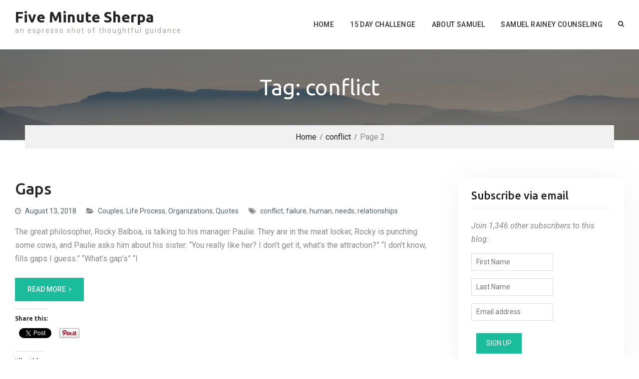

--- FILE ---
content_type: text/css
request_url: https://samuelrainey.com/blog/wp-content/themes/master-business/style.css?ver=6.4.2
body_size: 20733
content:
/*
Theme Name: Master Business
Theme URI: https://wenthemes.com/item/wordpress-themes/master-business/
Author: WEN Themes
Author URI: https://wenthemes.com/
Description: Master Business is a simple yet elegant WordPress business theme. It would be an excellent choice for the startups and new business companies. Although this is suitable for the corporate business as well as the business websites, this theme could be used in different arena like portfolio, design, art and many more. Loaded with several handy features, it helps you to setup your site with ease. As theme is cross browser compatible and also supports responsive design, it would be an best tool to showcase your business in online world. Official Support Forum: https://themepalace.com/support-forum/ Full Demo: https://wenthemes.com/theme-demos/?demo=master-business
Version: 1.1.1
License: GPLv3
License URI: http://www.gnu.org/licenses/gpl-3.0.html
Text Domain: master-business
Tags: one-column, two-columns, three-columns, left-sidebar, right-sidebar, custom-background, custom-header, custom-colors, custom-menu, featured-images, full-width-template, translation-ready, theme-options, threaded-comments, custom-logo, blog

Master Business WordPress Theme, Copyright (C) 2018, WEN Themes
Master Business is distributed under the terms of the GNU GPL

This theme, like WordPress, is licensed under the GPL.
Use it to make something cool, have fun, and share what you've learned with others.

This theme is based on Underscores http://underscores.me/, (C) 2012-2015 Automattic, Inc.
Underscores is distributed under the terms of the GNU GPL v2 or later.

Normalizing styles have been helped along thanks to the fine work of
Nicolas Gallagher and Jonathan Neal http://necolas.github.com/normalize.css/
*/

/*--------------------------------------------------------------
>>> TABLE OF CONTENTS:
----------------------------------------------------------------

1. Normalize
2. Typography
3. Elements
4. Forms
5. Navigation
   5.1. Links
   5.2. Comment and Post Navigation
6. Accessibility
7. Alignments
8. Clearings
9. Content
    9.1. Posts and Pages
    9.2. Asides
    9.3. Comments
10. Infinite Scroll
11. Media
    11.1. Captions
    11.2. Galleries
12. Page
13. Header
    13.1. Top Head
    13.2. Main Header
    13.3. Main Menu
14. Main Slider
15. Main Content
16. Sidebar
   16.1. Layout Sidebar
17. Footer
    17.1. Colophon
    17.2. Footer Navigation
    17.3. Footer Widgets
    17.4. Scrollup
18. Inner Pages
    18.1. Custom Header
    18.2. Breadcrumb
    18.3. Error Page
    18.4. Contact Form 7
19. Widgets
    19.1. Social Links
    19.2. Service Widget
    19.3. Call To Action Widget
    19.4. Quick Contact Widget
    19.5. Testimonials Widget
    19.6. Recent Posts Widget
    19.7. Latest News Widget
    19.8. Features Widget
    19.9. Features Pages Grid Widget
    19.10. Team Widget
    19.11. Featured Page Widget
    19.12. Portfolio Widget
    19.13. News Block Widget
20. Custom WooCommerce
    20.1. WooCommercce Product Grid Widget
21. Media Queries

================================================================
========================= Style Ends =============================
=================================================================

--------------------------------------------------------------*/

/*--------------------------------------------------------------
1. Normalize
--------------------------------------------------------------*/
html {
    font-family: sans-serif;
    -webkit-text-size-adjust: 100%;
    -ms-text-size-adjust:     100%;
}

body {
    margin: 0;
}

article,
aside,
details,
figcaption,
figure,
footer,
header,
main,
menu,
nav,
section,
summary {
    display: block;
}

audio,
canvas,
progress,
video {
    display: inline-block;
    vertical-align: baseline;
}

audio:not([controls]) {
    display: none;
    height: 0;
}

[hidden],
template {
    display: none;
}

a {
    background-color: transparent;
}

a:active,
a:hover {
    outline: 0;
}



b,
strong {
    font-weight: bold;
}

dfn {
    font-style: italic;
}


mark {
    background: #ff0;
    color: #000;
}

small {
    font-size: 80%;
}

sub,
sup {
    font-size: 75%;
    line-height: 0;
    position: relative;
    vertical-align: baseline;
}

sup {
    top: -0.5em;
}

sub {
    bottom: -0.25em;
}

img {
    border: 0;
}

svg:not(:root) {
    overflow: hidden;
}

figure {
    margin: 1em 40px;
}

hr {
    box-sizing: content-box;
    height: 0;
}

pre {
    overflow: auto;
}

code,
kbd,
pre,
samp {
    font-family: monospace, monospace;
    font-size: 1em;
}

button,
input,
optgroup,
select,
textarea {
    color: inherit;
    font: inherit;
    margin: 0;
}

button {
    overflow: visible;
}

button,
select {
    text-transform: none;
}

button,
html input[type="button"],
input[type="reset"],
input[type="submit"] {
    -webkit-appearance: button;
    cursor: pointer;
}

button[disabled],
html input[disabled] {
    cursor: default;
}

button::-moz-focus-inner,
input::-moz-focus-inner {
    border: 0;
    padding: 0;
}

input {
    line-height: normal;
}

input[type="checkbox"],
input[type="radio"] {
    box-sizing: border-box;
    padding: 0;
}

input[type="number"]::-webkit-inner-spin-button,
input[type="number"]::-webkit-outer-spin-button {
    height: auto;
}

input[type="search"] {
    -webkit-appearance: textfield;
    box-sizing: content-box;
}

input[type="search"]::-webkit-search-cancel-button,
input[type="search"]::-webkit-search-decoration {
    -webkit-appearance: none;
}

fieldset {
    border: 1px solid #c0c0c0;
    margin: 0 2px;
    padding: 0.35em 0.625em 0.75em;
}

legend {
    border: 0;
    padding: 0;
}

textarea {
    overflow: auto;
}

optgroup {
    font-weight: bold;
}

table {
    border-collapse: collapse;
    border-spacing: 0;
}

td,
th {
    padding: 0;
}

/*--------------------------------------------------------------
2. Typography
--------------------------------------------------------------*/

button,
input,
select,
textarea {
    color: #888888;
    font-size: 14px;
    line-height: 1.5;
}

body {
    font-family: 'Roboto', sans-serif;
    color: #888;
    font-size: 16px;
    line-height: 1.7;
    margin: 0;
    word-wrap: break-word;
}

p {
    margin: 0 0 15px 0;
}
h1, h2, h3, h4, h5, h6 {
    color: #232323;
    font-family: 'Ubuntu', sans-serif;
    font-weight: 500;
    margin: 0 0 10px 0;
    line-height: 1.3;
}

h1 {
    font-size: 40px;
}

h2 {
    font-size: 32px;
}

h3{
    font-size: 22px;
}

h4 {
    font-size: 20px;
}

h5 {
    font-size: 18px;
}

h6 {
    font-size: 14px;
}

dfn,
cite,
em,
i {
    font-style: italic;
}

blockquote {
    background: #f0f0f0 none repeat scroll 0 0;
    border-left: 5px solid #1abc9c;
    margin: 0 0 15px;
    padding: 20px 15px 5px;
}
q {
    font-weight: bold;
    font-style: italic;
}
address {
    margin: 0 0 1.5em;
}

pre {
    background: #eee;
    font-family: "Courier 10 Pitch", Courier, monospace;
    font-size: 15px;
    font-size: 0.9375rem;
    line-height: 1.6;
    margin-bottom: 1.6em;
    max-width: 100%;
    overflow: auto;
    padding: 1.6em;
}

code,
kbd,
tt,
var {
    font-family: Monaco, Consolas, "Andale Mono", "DejaVu Sans Mono", monospace;
    font-size: 15px;
    font-size: 0.9375rem;
}

abbr,
acronym {
    cursor: help;
}

mark,
ins {
    background: #fff9c0;
    text-decoration: none;
}

big {
    font-size: 125%;
}

/*--------------------------------------------------------------
3. Elements
--------------------------------------------------------------*/

html {
    box-sizing: border-box;
}

*,
*::before,
*::after { /* Inherit box-sizing to make it easier to change the property for components that leverage other behavior; see http://css-tricks.com/inheriting-box-sizing-probably-slightly-better-best-practice/ */
    box-sizing: inherit;
}

body {
    background-color: #fff; /* Fallback for when there is no custom background color defined. */
    word-wrap: break-word;
}

blockquote::before,
blockquote::after,
q::before,
q::after {
    content: "";
}

blockquote,
q {
    quotes: "" "";
}

hr {
    background-color: #ccc;
    border: 0;
    height: 1px;
    margin-bottom: 1.5em;
}

ul,
ol {
    margin: 0 0 1.5em 3em;
}

ul {
    list-style: disc;
}

ol {
    list-style: decimal;
}

li > ul,
li > ol {
    margin-bottom: 0;
    margin-left: 1.5em;
}

ul, ol {
    margin: 0 0 0.5em 1em;
    padding: 0;
}

dt {
    font-weight: bold;
}

dd {
    margin: 0 1.5em 1.5em;
}

img {
    height: auto; /* Make sure images are scaled correctly. */
    max-width: 100%; /* Adhere to container width. */
}

table {
    margin: 0 0 1.5em;
    width: 100%;
    table-layout: fixed;
}


td, th {
    border: 1px solid #ddd;
    padding: 5px;
}

/*--------------------------------------------------------------
4. Forms
--------------------------------------------------------------*/
button,
a.button,
input[type="button"],
input[type="reset"],
input[type="submit"] {
    display: inline-block;
    font-size: 14px;
    margin: 10px;
    padding: 10px 20px;
    color: #ffffff;
    text-transform: uppercase;
    background: #1abc9c;
    border: none;
}

button:hover,
a.button:hover,
input[type="button"]:hover,
input[type="reset"]:hover,
input[type="submit"]:hover {
    background-color: #232323 ;
    border-color:transparent;
    color: #fff;
}

button:focus,
input[type="button"]:focus,
input[type="reset"]:focus,
input[type="submit"]:focus,
button:active,
input[type="button"]:active,
input[type="reset"]:active,
input[type="submit"]:active {
    outline: none;
}

input[type="text"],
input[type="email"],
input[type="url"],
input[type="password"],
input[type="search"],
textarea,
select {
    color: #888888;
    border: 1px solid #ddd;
}

input[type="text"]:focus,
input[type="email"]:focus,
input[type="url"]:focus,
input[type="password"]:focus,
input[type="search"]:focus,
textarea:focus {
    color: #111;
    outline:none;
}

input[type="text"],
input[type="email"],
input[type="url"],
input[type="password"],
input[type="search"]{
    padding: 6px 0 6px 9px;
}

select {
    width: 100%;
    padding:5px;
}

textarea {
    padding:10px;
    width: 100%;
}
.form-submit input#submit {
    margin: 0;
}
/*--------------------------------------------------------------
5. Navigation
--------------------------------------------------------------*/
/*--------------------------------------------------------------
5.1. Links
--------------------------------------------------------------*/

a {
    color: #232323;
    text-decoration: inherit;
}

a:visited {
    color: #232323;
}

a:hover,
a:focus,
a:active {
    color: #1abc9c;
}

a:focus {
    outline:inherit;
}

a:hover,
a:active {
    outline: 0;
}

/*--------------------------------------------------------------
5.2. Comment and Post Navigation
--------------------------------------------------------------*/


/*comment and post navigation*/

a.comment-reply-link {
    /* text-transform: uppercase; */
    font-weight: bold;
}

.site-main .comment-navigation,
.site-main .posts-navigation,
.site-main .post-navigation {
    margin: 30px 0;
    overflow: hidden;
    clear: both;
}

#infinite-handle{
    margin-bottom: 20px;
    height: auto;
    overflow: hidden;
}

#infinite-handle span:hover {
    border:1px solid #179bd7;
    background: #179bd7;
    color: #fff;
}

#infinite-handle span {
    border:1px solid #001837;
    padding: 5px 15px;
    width: auto;
    line-height: 1.5;
    color: #001837;
    display: block;
}

.post-title {
    font-size: 17px;
    margin-top: 15px;
}

.meta-nav {
    display: none;
}

.navigation .nav-links .nav-next{
    float: right;
    margin-bottom: 15px;

}

.navigation .nav-links .nav-previous {
    float: left;
    margin-bottom: 15px;
}

.post-navigation a, .posts-navigation a {
    border: 2px solid #fbfbfb;
    padding: 6px 20px;
    background: #fff;
    display: block;
}

.navigation,
.pagination {
    margin-top: 15px;
}

.post-navigation .nav-links .nav-next a::after,
.posts-navigation  .nav-next a:after{
    content: "\f178";
    font-family: FontAwesome;
    margin-left: 6px;
    font-size: 12px;
    font-weight: 100;
}

.post-navigation .nav-links .nav-previous a::before,
.posts-navigation  .nav-previous a:before {
    content: "\f177";
    font-family: FontAwesome;
    margin-right: 6px;
    font-size: 12px;
    font-weight: 100;
}

.navigation.pagination {
    text-align: center;
}

.navigation.pagination .nav-links .page-numbers {
    padding: 5px 13px;
    text-align: center;
    background-color: #f7f7f7;
    display: inline-block;
    border-radius: 50px;
    margin: 0 3px;
}
.navigation.pagination .nav-links .page-numbers.current,
.navigation.pagination .nav-links a.page-numbers:hover {
    background: #1abc9c  none repeat scroll 0 0;
    color: #ffffff;
}

/*--------------------------------------------------------------
6. Accessibility
--------------------------------------------------------------*/

/* Text meant only for screen readers. */
.screen-reader-text {
    clip: rect(1px, 1px, 1px, 1px);
    position: absolute !important;/* It should be ablolute */
    height: 1px;
    width: 1px;
    overflow: hidden;
}

.screen-reader-text:focus {
    background-color: #f1f1f1;
    box-shadow: 0 0 2px 2px rgba(0, 0, 0, 0.6);
    clip: auto !important; /* It should be clip auto */
    color: #21759b;
    display: block;
    font-size: 14px;
    font-size: 0.875rem;
    font-weight: bold;
    height: auto;
    left: 5px;
    line-height: normal;
    padding: 15px 23px 14px;
    text-decoration: none;
    top: 5px;
    width: auto;
    z-index: 100000; /* Above WP toolbar. */
}

/*--------------------------------------------------------------
7. Alignments
--------------------------------------------------------------*/
.alignleft {
    display: inline;
    float: left;
    margin: 10px 30px 10px 0;
}

.alignright {
    display: inline;
    float: right;
    margin: 10px 0 10px 30px;
}

.aligncenter {
    clear: both;
    display: block;
    margin-left: auto;
    margin-right: auto;
    margin-bottom: 30px;
}

.alignnone {
    clear: both;
    display: inline-block;
    margin-left: auto;
    margin-right: auto;
    margin-bottom: 30px;
    margin-top: 15px;

}

/*--------------------------------------------------------------
8. Clearings
--------------------------------------------------------------*/

.clear-fix::before,
.clear-fix::after,
.entry-content::before,
.entry-content::after,
.comment-content::before,
.comment-content::after,
.site-header::before,
.site-header::after,
.site-content::before,
.site-content::after,
.site-footer::before,
.site-footer::after,
#sidebar-front-page-widget-area::after,
#sidebar-front-page-widget-area::before,
#featured-slider::after,
#featured-slider::before,
.widget::after,
.widget::before {
    content: "";
    display: table;
}

.clear-fix::after,
.entry-content::after,
.comment-content::after,
.site-header::after,
.site-content::after,
.site-footer::after,
.widget::after,
.widget::before {
    clear: both;
}

/*--------------------------------------------------------------
9. Content
--------------------------------------------------------------*/
/*--------------------------------------------------------------
9.1 Posts and Pages
--------------------------------------------------------------*/

.entry-content-outer img, .entry-content-outer img {
    vertical-align: middle;
    margin-bottom: 35px;
}


.entry-content-outer a:hover img {
    opacity: 0.7;
    -webkit-transition: all 0.5s;
    -o-transition: all 0.5s;
    transition: all 0.5s;
}

.alignment-left img {
    margin-right: 30px;
}

.alignment-right img {
    margin-left: 30px;
}

.alignment-right .entry-content-wrapper,
.alignment-left .entry-content-wrapper {
    display: table;
}

.alignment-left  h2.entry-title,
.alignment-right h2.entry-title {
    margin-bottom: 5px;
}

.blog #primary article, .archive #primary article {
    padding-bottom: 40px;
    clear: both;
    border-bottom: 1px dashed #ddd;
}

.sticky {
    display: block;
}

.hentry {
    margin: 40px 0 0;
}

.hentry:first-child {
    margin:0;
}

.byline,
.updated:not(.published) {
    display: none;
}

.single .byline,
.group-blog .byline {
    display: inline-block;
}

.page-content,
.entry-content,
.entry-summary {
    margin: 1.5em 0 0;
}

.page-content,
.entry-content,
.entry-summary {
    margin: 15px 0 0;
}


.entry-meta .byline .author.vcard {
    margin-left: -4px;
}

.entry-meta > span {
    margin-right: 20px;
    font-size: 14px;
}
.entry-footer > span::before,
.entry-meta > span::before{
    display: inline-block;
    font-family: FontAwesome;
    height: 15px;
    margin-right:8px;
    content: "";
}
.entry-meta > span a {
    color:#49616b;
}

.entry-meta a:hover {
    color: #1abc9c;
}

.entry-meta span.comments-link::before {
    content: "\f075";
}

.entry-meta > .cat-links::before {
    content: "\f07c";
}

.entry-meta > .byline::before {
    content: "\f007";
}


.entry-meta .tags-links::before{
    content: "\f02c";
}

.entry-meta > .posted-on::before {
    content: "\f017";

}

.entry-footer .edit-link::before{
    content: "\f044";
}


/*--------------------------------------------------------------
9.2 Asides
--------------------------------------------------------------*/
.blog .format-aside .entry-title,
.archive .format-aside .entry-title {
    display: none;
}

/*--------------------------------------------------------------
9.3 Comments
--------------------------------------------------------------*/

#respond {
    clear: both;
    display: block;
}

#comments {
    margin-top: 30px;
}

.comment-content a {
    word-wrap: break-word;
}

.bypostauthor {
    display: block;
}

.comment-notes {
    position: relative;
}

.comments-area #commentform p.comment-notes,
.comments-area #commentform p.comment-form-comment {
    width: 100%;
}

.comment-content a {
    word-wrap: break-word;
}

.bypostauthor {
    display: block;
}

.comment-form-author input,
.comment-form-email input,
.comment-form-url input{
    width: 100%;
}

#tab-reviews .comment-form-author,
#tab-reviews .comment-form-email,
#tab-reviews .comment-form-url{
    width: 100%;
}

.comment-form-author,
.comment-form-email,
.comment-form-url{
    width: 100%;
    float: left;
}

.comment-list li.comment::after {
    content: inherit;
    display: none;
}

.comment-list li{
    padding-left: 0;
}

.comment {
    display: block;
    float: left;
    width: 100%;
}

ol.comment-list {
    float: left;
    margin-bottom: 15px;
    margin-left: 0;
    margin-right: 0;
    overflow: inherit;
    padding: 0;
    width: 100%;
}

ol.comment-list .children {
    border: medium none;
    float: left;
    margin: 15px 0 15px 15px;
    width: 98%;
}

ol.comment-list li {
    list-style: outside none none;
    margin-bottom: 15px;
}

.comment .comment-body {
    border-radius: 0;
    clear: both;
    display: block;
    float: left;
    margin-top: 20px;
    padding: 30px 40px;
    position: relative;
    text-align: left;
    width: 100%;
    box-shadow: 0 0 55px #f3f3f3;
}

.comment .reply {
    position: absolute;
    top: 20px;
    right: 30px;
}

.comment-author.vcard {
    font-size: 18px;
    margin-bottom: 5px;
    color: #1abc9c;
}

.comment-list .children {
    background-position: left 20px;
    background-repeat: no-repeat;
    border-left: 1px solid rgb(238, 238, 238);
    margin-left: 0;
    padding-left: 40px;
}

.comment-list li.comment > div img.avatar {
    left: 29px;
    position: absolute;
    top: 29px;
}

#comment-form-title {
    font-size: 24px;
    padding-bottom: 10px;
}

.vcard .avatar {
    float: left;
    margin: 7px 15px 15px 0;
}

.comment-metadata {
    font-size: 13px;
    margin-bottom: 10px;
}

.comment-metadata > a{
     color: #49616b;
     margin-right: 30px;
}

.comment-metadata::before{
    display: inline-block;
    font-family: FontAwesome;
    height: 15px;
    content: "\f017";
}

.form-allowed-tags code {
    white-space: inherit;
    word-wrap: break-word;
}

.comment-respond label {
    display: block;
    font-weight: normal;
}

.comments-title {
    font-weight: normal;
    margin: 25px 0 25px;
    font-size: 21px;
    font-weight: bold;
}

.comment-content a {
    word-wrap: break-word;
}

.bypostauthor {
    display: block;
}

.comment-content {
    clear: both;
    display: block;
}

.authorbox  .author-info,
.authorbox  .author-bio-posts-content {
    float: left;
    max-width: 90%;
    width: 90%;
}

.author-info h4 {
    margin-bottom: 0;
}

.author-avatar {
    float: left;
    margin: 0 15px 15px 0;
}

.authorbox {
    margin: 65px 0 50px;
    overflow: hidden;
    padding: 25px 30px 10px;
    background: #f9f9f9;
    border-radius: 10px;
}

#commentform label {
    display: inline;
    position:relative;
}

#commentform input[type="checkbox"],
#commentform input[type="radio"] {
	margin-right: 10px;
}

#commentform  p.form-submit {
    margin-top: 30px;
}

#commentform  span.required {
    color: #f0632b;
}

/*--------------------------------------------------------------
10. Infinite scroll
--------------------------------------------------------------*/

/* Globally hidden elements when Infinite Scroll is supported and in use. */
.infinite-scroll .posts-navigation, /* Older / Newer Posts Navigation (always hidden) */
.infinite-scroll.neverending .site-footer { /* Theme Footer (when set to scrolling) */
    display: none;
}

/* When Infinite Scroll has reached its end we need to re-display elements that were hidden (via .neverending) before. */
.infinity-end.neverending .site-footer {
    display: block;
}

/*--------------------------------------------------------------
11. Media
--------------------------------------------------------------*/
.page-content .wp-smiley,
.entry-content .wp-smiley,
.comment-content .wp-smiley {
    border: none;
    margin-bottom: 0;
    margin-top: 0;
    padding: 0;
}

/* Make sure embeds and iframes fit their containers. */
embed,
iframe,
object {
    max-width: 100%;
}

/*--------------------------------------------------------------
11.1. Captions
--------------------------------------------------------------*/
.wp-caption {
    margin-bottom: 1.5em;
    max-width: 100%;
}

.wp-caption img[class*="wp-image-"] {
    display: inline-block;
    margin-left: auto;
    margin-right: auto;
}

.wp-caption .wp-caption-text {
    margin: 0.8075em 0;
}

.wp-caption-text {
    text-align: center;
}

/*--------------------------------------------------------------
11.2. Galleries
--------------------------------------------------------------*/
.gallery {
    margin-bottom: 1.5em;
    margin-left: -5px;
    margin-right: -5px;
}

.gallery-item {
    display: inline-block;
    text-align: center;
    vertical-align: top;
    width: 100%;
    margin:0;
    padding: 5px;

}

.gallery-item img {
    vertical-align: middle;
}

.gallery-columns-2 .gallery-item {
    max-width: 50%;
}

.gallery-columns-3 .gallery-item {
    max-width: 33.33%;
}

.gallery-columns-4 .gallery-item {
    max-width: 25%;
}

.gallery-columns-5 .gallery-item {
    max-width: 20%;
}

.gallery-columns-6 .gallery-item {
    max-width: 16.66%;
}

.gallery-columns-7 .gallery-item {
    max-width: 14.28%;
}

.gallery-columns-8 .gallery-item {
    max-width: 12.5%;
}

.gallery-columns-9 .gallery-item {
    max-width: 11.11%;
}

.gallery-caption {
    display: block;
    padding: 5px;
}


/*--------------------------------------------------------------
12. Page
--------------------------------------------------------------*/

#page {
    position: relative;
    margin: 0 auto;

}

.container {
    width: 1300px;
    margin: 0 auto;
    padding-left: 25px;
    padding-right: 25px;
}

.inner-wrapper {
    margin-left: -25px;
    margin-right: -25px;
}
a.learn-more-link {
    font-size: 14px;
    font-weight: 500;
    letter-spacing: 1px;
    text-transform: unset;
}

.custom-button, .custom-button:visited, .button {
    display: inline-block;
    font-size: 14px;
    margin: 10px;
    padding: 12px 30px;
    color: #ffffff;
    text-transform: uppercase;
    background: #1abc9c;
    text-align: center;
    font-weight: 500;
    position: relative;
    z-index: 1;
}

.custom-button:hover,
.custom-button:focus,
.custom-button:active {
    background:#232323;
    color: #fff;
}
.custom-button::after,
a.more-link::before,
.button::after {
    background: #232323;
    content: "";
    display: block;
    position: absolute;
    height: 100%;
    top: 0;
    width: 0;
    left: 0;
    z-index: -1;
    transition: width 0.3s ease-in-out 0s;
}
.custom-button:hover:after,
.custom-button:focus:after,
.custom-button:active:after,
a.more-link:hover:before,
a.more-link:focus:before,
a.more-link:focus:before,
.button:hover:after,
.button:focus:after,
.button:focus:after{
    width: 100%;
}

.custom-button.button-secondary,
.custom-button.button-secondary:visited {
    background: #232323;
}

a.button-secondary:after {
    background: #1abc9c;
}
a.more-link {
    margin-top: 25px;
    display: inline-block;
    padding: 12px 25px;
    background: #1abc9c;
    color: #fff;
    position: relative;
    z-index: 0;
    text-transform: uppercase;
    font-size: 14px;
    font-weight: 500;
}
a.learn-more-link:after {
      content: "\f105";
    display: inline-block;
    margin-left: 6px;
    font-family: FontAwesome;
    font-size: 12px;
    line-height: 1;
    display: inline-block;
}
.entry-content-outer a.more-link {
    display: table;

}

a.more-link::after {
    content: "\f105";
    display: inline-block;
    margin-left: 6px;
    font-family: FontAwesome;
    font-size: 14px;
    line-height: 1;
    display: inline-block;


}



/*--------------------------------------------------------------
13. Header
--------------------------------------------------------------*/
/*--------------------------------------------------------------
13.1. Top Header
--------------------------------------------------------------*/
#tophead {
    overflow: hidden;
    background: #3d3b40;
    padding: 5px 0;
}
/*quick contact*/

#quick-contact {
    float: left;
    margin-top: 0;
}

#quick-contact > ul {
    margin: 0;
    padding: 0;
}
#quick-contact a {
    display: inline-block;
    color: #ffffff;
}
#quick-contact a:hover {
    color: #fff;
}
#quick-contact li.quick-email::before {
    content: "\f0e0";
}

#quick-contact li.quick-call::before {
    content: "\f095";
}

#quick-contact li.quick-address::before {
    content: "\f0ac";
}

#quick-contact li::before {
    color: #ffffff;
    content: "";
    display: inline-block;
    font-family: FontAwesome;
    font-size: 14px;
    margin-right: 10px;
    text-align: center;
}
#quick-contact li {
    clear: inherit;
    float: left;
    font-size: 13px;
    line-height: 1.75;
    list-style: outside none none;
    text-align: left;
    padding: 5px 10px;
    color: #fff;
}

#tophead .header-social-wrapper {
    float: right;
}

#tophead .master_business_widget_social li a {
    border: none;
    height: 30px;
    padding: 3px 10px;
    width: 30px;
    border-radius: 0;
    margin-right: 10px;
    font-size: 10px;
    margin-top: 2px;
}

#tophead .master_business_widget_social li a:before {
    line-height: 2;
    font-size: 13px;
    color: #fff;
}

#tophead .master_business_widget_social li {
    margin: 0;
}

/*--------------------------------------------------------------
13.2. Main Header
--------------------------------------------------------------*/

.site-header {
    padding: 15px 0;
    background-color: #fff;
    transition: padding 0.2s ease-in-out 0s;
    clear: both;
    z-index: 999;
    position: relative;
}

a.custom-button.doante-now {
    float: right;
    margin: 24px 0 0 20px;
    padding: 8px 17px;
    text-align: center;
    min-width: inherit;
    text-transform: capitalize;
}

a.custom-button.doante-now i {
    margin-right: 10px;
}

.enabled-sticky-primary-menu .site-header.fixed {
    box-shadow: 0 0 3px #aaaaaa;
    left: 0;
    position: fixed;
    top: 0;
    width: 100%;
    z-index: 9999;
    padding: 5px 0;
}

.enabled-sticky-primary-menu .site-header.fixed .site-description {
    display: none;
}

.custom-logo-link,
#site-identity {
    float: left;
    margin-right: 15px;
}

.custom-logo-link img{
    vertical-align: middle;
}

.site-title {
    font-size: 30px;
    font-family: 'Ubuntu', sans-serif;
    line-height: 1.3;
    margin-bottom: 0;
}
.site-description {
    color: #aba0a0;
    font-size: 14px;
    font-style: inherit;
    font-weight: 400;
    letter-spacing: 2px;
    margin-bottom: 0;
    line-height: 1;
}

.site-title a {
    font-weight: bold;
}

.right-head {
    float: right;
    padding-top: 20px;
}

.header-search-box {
    float: right;
    margin-top: 20px;
    position: relative;
}
a.cart-button {
    float: right;
    margin-top: 20px;
    margin-left: 25px;
    position: relative;
}
a.custom-button.header-link-button {
    float: right;
    margin-left: 30px;
    padding: 9px 25px;
    margin-top: 10px;
    font-size: 13px;
}
a.cart-button span {
    position: absolute;
    top: -15px;
}
.header-search-box > a {
    color: #292929;
    line-height: 1.5;
    display: block;
    border-radius: 100%;
}

.header-search-box > a i {
    font-size: 13px;
}

.header-search-box .search-box-wrap {
    background: #ffffff none repeat scroll 0 0;
    bottom: -98px;
    box-shadow: 0 2px 2px;
    display: none;
    padding: 15px 15px 15px;
    position: absolute;
    width: 380px;
    z-index: 9999;
    right: 0;
}

.search-form input.search-field,
.woocommerce-product-search  .search-field {
    padding:10px 80px 10px 20px;
    width: 100%;
    height: 50px;
    box-sizing: inherit;
}

.search-form,
.woocommerce-product-search {
    position: relative;
}

.search-form .search-submit,
.woocommerce-product-search  button {
    border-radius: 0 ;
    padding: 7.3px 20px;
    position: absolute;
    right: 0;
    top: 0;
    border: medium none;
    font: 14px/1.3 FontAwesome;
    height: 50px;
    padding: 0 20px;
    margin: 0;
    color: #fff;
}

.woocommerce-product-search  button {
	font-family: inherit;
}

.custom-button ,
.master_business_widget_services .service-block-inner > a:hover i {
    transition: all 0.4s ease-in-out 0s;
}



/*--------------------------------------------------------------
13.3. Main Menu
--------------------------------------------------------------*/

#main-nav {
    float: right;
    margin-right: 15px;
}
.main-navigation ul {
    display: block;
    margin: 0;
    padding: 0;
}
.main-navigation ul ul {
    background-color: #fff;
    box-shadow: 0px 1px 4px #d8d3d3;
    left: -9999px;
    margin: 0;
    min-width: 220px;
    position: absolute;
    top: 81px;
    opacity: 0;
    z-index: -9999;
    transition: opacity 0.4s ease-in-out 0s;
    padding-top: 10px;
    padding-bottom: 10px;
    border: 1px solid #f9f9f9;
}
.main-navigation ul ul::before {
    content: "";
    display: block;
    background: transparent;
    width: 100%;
    height: 30px;
    position: absolute;
    top: -30px;
}

.main-navigation ul ul ul {
    left: 100%;
    top: 0;
    box-shadow: 2px 1px 2px #232323;
    padding: 0;
}

.main-navigation li {
    position: relative;
    display: inline-block;
    margin-bottom:0;
    float: left;
}

.main-navigation ul > li:hover > ul {
    opacity: 1;
    left:0;
    z-index: 9999;
}

.main-navigation ul ul ul ul  {
    display: none;
}

.main-navigation ul ul ul li:hover > ul {
    display: block;
}

.main-navigation ul ul li:hover > ul {
    opacity: 1;
    left:100%;
}

.main-navigation li li {
    float: none;
    display: block;
    padding: 0 25px;
}

.main-navigation ul li li:first-child > a {
    border-left: none;
}
.main-navigation ul li a {
    color: #2f2f2f;
    display: block;
    font-size: 14px;
    padding: 23px 16px;
    position: relative;
    z-index: 99;
    font-family: 'Roboto', sans-serif;
    letter-spacing: 0.4px;
    text-transform: uppercase;
    font-weight: 500;
}
.main-navigation ul ul a {
    border-bottom: 1px solid #f9f9f9;
    border-left: medium none;
    border-right: medium none;
    transition: padding 0.2s ease-in-out 0s;
    color: #101010;
    height: auto;
    padding: 9px 0;
    text-align: left;
    width: 100%;
    margin: 0;
    font-weight: 400;
    text-transform: capitalize;
}
.main-navigation ul ul li:last-child > a {
    border:none;
}
.main-navigation ul li.menu-item-has-children > a,
.main-navigation ul li.page_item_has_children > a{
    padding-right: 25px;
}
.main-navigation ul li.menu-item-has-children > a::after,
.main-navigation ul li.page_item_has_children > a::after {
    content: "\f107";
    font-family: FontAwesome;
    margin-left: 7px;
    margin-right: 0;
    float: right;
    position: absolute;
    right: 7px;
    color: #c5bfbf;
}
.main-navigation ul li li.menu-item-has-children > a::after,
.main-navigation ul li li.page_item_has_children > a::after {
    content: "\f105";
    top: 10px;
}

.main-navigation ul li.menu-item-has-childrenv > a,
.main-navigation ul li.page_item_has_children > a {
    padding-right: 30px;
}

.main-navigation li > a:hover,
.main-navigation li.current-menu-item > a,
.main-navigation li.current_page_item > a,
.main-navigation li:hover > a {
    color: #1abc9c;
}


.main-navigation ul ul::after {
    content: "";
    display: block;
    position: absolute;
    top: -9px;
    border-left: 1px solid #f1f0f0;
    border-top: 1px solid #f1f0f0;
    z-index: 9999;
    left: 20px;
    transform: rotate(45deg);
    background: #fff;
    height: 15px;
    width: 15px;
}
.main-navigation ul ul ul::after {
    display: none;
}
.main-navigation .menu-toggle,
.main-navigation .dropdown-toggle {
    display: none;
}

#mobile-trigger {
  display: none;
}

#mob-menu {
  display: none;
}

/*--------------------------------------------------------------
14. Main Slider
--------------------------------------------------------------*/

#featured-slider {
    overflow: hidden;
    position: relative;
    z-index: 99;
}

#main-slider {
    color: #686868;
    clear: both;
    position: relative;
    text-align: center;
    z-index: -1;
}

#featured-slider .overlay-enabled article::after {
    background: #000;
    bottom: 0;
    content: "";
    height: 100%;
    left: 0;
    pointer-events: none;
    position: absolute;
    width: 100%;
    z-index: 3;
    opacity: 0.55;
}

#main-slider img {
    width: 100%;
    vertical-align: middle;
}

#main-slider .cycle-slide {
    width: 100%;
}

#main-slider article.first {
    display: block;
}

#main-slider article {
    display: none;
}

#main-slider .cycle-slideshow {
    margin-bottom: 0;
    padding: 0;
}
#main-slider .cycle-caption {
    bottom: 30%;
    height: auto;
    left: 15%;
    max-width: 85%;
    padding: 0;
    position: absolute;
    text-align: left;
    width: 100%;
    z-index: 999;
}


#main-slider .cycle-caption.caption-alignment-center {
    text-align: center;
    left: 5%;
    max-width: 90%;
}
#main-slider .cycle-caption.caption-alignment-right {
    text-align: right;
    right: 15%;
    left: auto;
    max-width: 85%;

}
#main-slider h3 {
    text-shadow: 0px 0px 1px #232323;
    font-size: 75px;
    line-height: 1.2;
    margin-bottom: 10px;
    letter-spacing: 1px;
    font-weight: 700;
    display: block;
}
#main-slider h3 a {
    display: block;
}
#main-slider p {
    font-size: 21px;
    margin-bottom: 40px;
    color: #efefef;
    font-weight: 100;
    width: 730px;
    max-width: 100%;
    display: inline-block;
    clear: both;
    font-family: 'Ubuntu', sans-serif;
}

#main-slider .cycle-slide-active h3 {
    padding-right: 0;
}

#main-slider .cycle-slide-active p {
    padding-left: 0;
}

.slider-buttons a.custom-button {
    margin: 0 25px 0 0;
    padding: 14px 35px;
}

#main-slider h3 a {
    color: #fff;
}

#main-slider h3 a:hover {
    opacity: 0.7;
}

#main-slider .caption-alignment-right .slider-buttons a.custom-button{
    margin-right: 0;
}
/*slider pager box*/

#main-slider .pager-box {
    background-color: #fff;
    cursor: pointer;
    display: inline-block;
    float: none;
    height: 7px;
    margin: 3px 5px;
    width: 25px;
    z-index: 99;
}

#main-slider .cycle-pager {
    bottom: 20px;
    left: 0;
    position: absolute;
    text-align: center;
    width: 100%;
    z-index: 999;
}

#main-slider .pager-box.cycle-pager-active {
    background-color: #1abc9c;
    border-color:#fff;
}

/*Slider cycle next / previous*/

#main-slider .cycle-prev,
#main-slider .cycle-next {
     bottom: 45%;
     color: #fff;
     cursor: pointer;
     display: block;
     font-size: 22px;
     font-weight: normal;
     position: absolute;
     text-align: center;
     width: 40px;
     z-index: 999;
     height: 60px;
     padding: 0 0;
     transition: all 0.2s ease-in-out 0s;
     line-height: 2.7;
     background: #222;
     opacity: 0;
}

#main-slider .cycle-prev:hover,
#main-slider .cycle-next:hover {
    background-color: #1abc9c;
    color: #fff;
}


#main-slider .cycle-prev {
    left:-100px;
}

#main-slider .cycle-next {
    right:-100px;
}
#main-slider:hover .cycle-prev,
#main-slider:hover .cycle-next {
    opacity: 1;
}
#main-slider:hover .cycle-next {
	right:0;
}
#main-slider:hover .cycle-prev {
	left: 0;
}
/*--------------------------------------------------------------
15. Main Content
--------------------------------------------------------------*/

#primary {
    float: left;
    padding-left: 25px;
    padding-right:25px;
    width: 70%;
}

#content {
    padding: 60px 0;
    clear: both;
}

.home.home-content-not-enabled #content {
    display: none;
}

/*--------------------------------------------------------------
16. Sidebar
--------------------------------------------------------------*/

.sidebar {
    width:30%;
    padding-left:25px;
    padding-right: 25px;
}
.sidebar .widget {
    padding: 10px 25px;
    box-shadow: 0 0 55px #f3f3f3;
}

.sidebar .widget-title {
    padding: 10px 20px 10px 0;
    font-size: 22px;
    border-bottom: 3px double #f7f6f6;
    margin-bottom: 20px;
}
.sidebar .widget-title a {
    color: #fff;
}

.sidebar .widget-subtitle {
    text-align: center;
}

#sidebar-primary {
    float: right;
}

#sidebar-secondary {
    float: left;
}

.sidebar a {
    color: #001837;
}

.sidebar  a:hover {
    color:#1abc9c;
}

.widget-area ul {
    list-style: outside none none;
    padding: 0;
    margin: 0;
}

.widget-area ul ul {
    border-bottom:none;
    padding-bottom: 0;
}

.sidebar ul li::before {
    content: "";
    display: block;
    position: absolute;
    height: 1px;
    width: 100%;
    left: 0;
    top:0;
    background: #f7f6f6;
}

.sidebar ul li::after {
    content: "\f105";
    font-family: 'FontAwesome';
    margin-right: 10px;
    display: inline-block;
    float: right;
    position: absolute;
    left: 0;
    top: 7px;
}
.sidebar .widget > ul > li:first-child::before {
    display: none;
}

.sidebar ul .sub-menu {
    margin-bottom:-7px;
}

.sidebar > ul > li:first-child::after {
    display: none;
}

.sidebar ul ul li:first-child {
    margin-top: 7px;
}

.sidebar ul ul li:last-child {
    margin-bottom: 0px;
}

.sidebar ul li {
    padding-bottom: 7px;
    padding-top: 7px;
    position: relative;
    padding-left: 15px;
}

.sidebar ul ul li {
    padding-left:15px;
}

.sidebar ul ul ul {
    margin-left: -15px;
}

.sidebar ul ul ul li {
    padding-left: 30px;
}

.sidebar ul ul ul ul {
    margin-left: -30px;
}

.sidebar ul ul ul ul li {
    padding-left: 45px;
}

.sidebar ul ul ul ul ul{
    margin-left:0
}

.sidebar ul ul ul ul ul > li {
    padding-left: 0;
}
.sidebar ul ul ul ul ul > li a {
    padding-left: 13px;
}


/*calendar widget*/

.widget_calendar {
    text-align: center;
}

.widget_calendar caption {
    background: #1abc9c none repeat scroll 0 0;
    color: #ffffff;
    padding: 5px;
}

.widget_calendar .pad {
    background: #eeeeee none repeat scroll 0 0;
}

.widget_calendar #today {
    background: #1abc9c none repeat scroll 0 0;
    color: #ffffff;
}

.widget .tagcloud a {
    border: 1px solid #dddddd;
    color: #000000;
    display: inline-block;
    font-size: 16px !important;
    line-height: 1.5;
    margin-bottom: 5px;
    padding: 5px 15px;
}

.widget .tagcloud a:hover {
    border: 1px solid #1abc9c;
    color: #1abc9c;
}

.widget_categories li > a,
.widget_archive li > a {
    display: inline-block;
    min-width: 79%;
}

/*--------------------------------------------------------------
16.1  Layout Sidebar
--------------------------------------------------------------*/

.global-layout-left-sidebar #primary {
    float: right;
}

.three-columns-enabled #primary {
    display: inline-block;
    float: none;
    width: 50%;
}

.global-layout-three-columns .sidebar{
    float: right;
}

.three-columns-enabled .sidebar{
     width: 25%;
}

.global-layout-no-sidebar #primary{
    width: 100%;
}

/* Extra css for Pro By WEN
*/

.global-layout-three-columns-pcs #sidebar-primary,
.global-layout-three-columns-cps #sidebar-primary,
.global-layout-three-columns-psc #sidebar-primary {
    float: left;
}

.global-layout-three-columns-pcs #sidebar-secondary,
.global-layout-three-columns-cps #sidebar-secondary {
    float: right;
}

.global-layout-three-columns-cps #primary {
    float: left;
}

/* equal global layout*/

.global-layout-three-columns-pcs-equal #primary,
.global-layout-three-columns-pcs-equal #sidebar-primary,
.global-layout-three-columns-pcs-equal #sidebar-secondary,
.global-layout-three-columns-scp-equal #primary,
.global-layout-three-columns-scp-equal #sidebar-primary,
.global-layout-three-columns-scp-equal #sidebar-secondary {
    width: 33.33%;
}

.global-layout-three-columns-pcs-equal #sidebar-primary {
    float: left;
}

.global-layout-three-columns-pcs-equal #sidebar-secondary {
    float: right;
}


/*--------------------------------------------------------------
17. Footer
--------------------------------------------------------------*/
/*--------------------------------------------------------------
17.1. Colophon
--------------------------------------------------------------*/

#colophon {
    background-color: #171717;
    clear: both;
    color: #fff;
    padding: 15px 0;
    border-top: 1px solid #232323;
}

.colophon-column-left {
    float: left;
    width: 50%;
    text-align: left;
}

.colophon-column-right {
    float: right;
    width: 50%;
    text-align: right;
}

.colophon-column-left .colophon-column,
.colophon-column-right .colophon-column {
    width: 100%;
    font-size: 14px;
}

#colophon a {
    color: #c9c6cc;
}
#colophon a:hover {
    color: #fff;
}


/*social links*/

#colophon .master_business_widget_social li {
    display: inline-block;
    float: none;
    margin-right: 0;
}

#colophon .master_business_widget_social li a {
    border: 2px solid #8c8c8c;
    width: 30px;
    height: 30px;
    border-radius: 100%;
}
#colophon .master_business_widget_social ul li a::before {
    font-size: 13px;
    margin-right: 0;
}

#colophon .master_business_widget_social ul li a:hover {
    background: none;
}

/*--------------------------------------------------------------
17.2. Footer Navigation
--------------------------------------------------------------*/

#footer-navigation {
    margin-top: 5px;
}

#footer-navigation li {
    display: inline-block;
    list-style: outside none none;
}

#colophon .copyright {
    clear: both;
}

#footer-navigation li:first-child a {
    border: none;
    margin: 0;
    padding: 0;
}

#footer-navigation li a {
    border-left: 1px solid #fff;
    display: block;
    line-height: 0.8;
    margin-left: 10px;
    padding: 0 0 0 10px;
    color: #ddd;
}

#footer-navigation ul {
    margin: 0;
}

/*--------------------------------------------------------------
17.3. Footer Widgets
--------------------------------------------------------------*/

#footer-widgets {
    background-color: #303030;
    color: #bbbbbb;
    overflow: hidden;
    padding: 60px 0;
}
#footer-widgets h1,
#footer-widgets h2,
#footer-widgets h3,
#footer-widgets h4 {
    font-weight: 400;
}

#footer-widgets .widget-title {
    color: #ffffff;
    margin-bottom: 30px;
}

#footer-widgets .widget-title span::before,
#footer-widgets .widget-title span::after,
#footer-widgets .widget-title::after {
    color:#fff;
    background: #fff;
}

#footer-widgets ul {
    list-style: none;
    margin: 0;
}

#footer-widgets ul li {
    padding: 3px 0 3px 15px;
    position: relative;
}
#footer-widgets ul li:before{
    content: "\f105";
    font-family: 'FontAwesome';
    margin-right: 10px;
    display: inline-block;
    float: right;
    position: absolute;
    left: 0;
    top: 1px;
}

#footer-widgets ,
#footer-widgets a {
    color: #dddddd;
}

#footer-widgets a:hover {
    color: #fff;
}

#footer-widgets .widget-title::after {
    content: "";
    display: block;
    width: 55px;
    height: 2px;
    margin-top: 5px;
    background: #ffffff;
}
#footer-widgets .footer-widget-area {
    float: left;
    padding: 0 25px;
    width: 25%;
}

#footer-widgets .footer-active-1 {
    width: 100%;
}

#footer-widgets .footer-active-2 {
    width: 50%;
}

#footer-widgets .footer-active-3 {
    width: 33.33%;
}

#footer-widgets .footer-active-4 {
    width: 25%;
}

.footer-widget-area .widget:first-child {
    margin-top: 0;
}

.footer-widget-area .widget {
    margin-top: 15px;
}

/*--------------------------------------------------------------
17.4. Scrollup
--------------------------------------------------------------*/
.scrollup {
    bottom: 60px;
    color: #fff;
    display: none;
    float: right;
    line-height: 1.2;
    padding: 10px 0 10px;
    position: fixed;
    right: 15px;
    text-align: center;
    z-index: 99999;
    transition: all 0.5s ease-in-out 0s;
    font-size: 21px;
    background: #1abc9c;
    height: 50px;
    width: 50px;
}
.scrollup:after {
    position: absolute;
    z-index: -1;
    content: '';
    top: 119%;
    left: 0;
    height: 10px;
    width: 100%;
    opacity: 1;
    background: -webkit-radial-gradient(center, ellipse, rgba(0, 0, 0, 0.25) 0%, rgba(0, 0, 0, 0) 80%);
    background: -webkit-radial-gradient(center, ellipse, rgba(0, 0, 0, 0.25) 0%, rgba(0, 0, 0, 0) 80%);
    background: radial-gradient(ellipse at center, rgba(0, 0, 0, 0.25) 0%, rgba(0, 0, 0, 0) 80%);
}
.scrollup:hover {
    color:#fff;
    background-color: #1abc9c;
}



/*--------------------------------------------------------------
18. Inner Pages
--------------------------------------------------------------*/

/*--------------------------------------------------------------
18.1. Custom Header
--------------------------------------------------------------*/

#custom-header {
    padding: 20px 0;
    text-align: center;
    position: relative;
    z-index: 99;
    background-color: #1abc9c;
}

.page-title {
    line-height: 1.2;
    font-weight: 600;
    margin: 0;
}

#primary .page-title {
    margin-bottom: 15px;
}

#custom-header::after {
    background: #000000;
    content: "";
    display: block;
    height: 100%;
    position: absolute;
    top: 0;
    width: 100%;
    z-index: -1;
    opacity: 0.5;
}
#custom-header .page-title {
    color: #fff;
    font-size: 44px;
    font-weight: 400;
}
#custom-header .separator {
    background: #ffffff none repeat scroll 0 0;
    margin: 0 auto;
}

.header-content {
    z-index: 999;
    position: relative;
    padding: 30px 0;
    width: 100%;
    margin-bottom: 30px;
    text-align: center;
}

/*--------------------------------------------------------------
18.2. Breadcrumb
--------------------------------------------------------------*/

#breadcrumb {
    padding: 10px 0;
    background: #f1f1f1;
    clear: both;
    overflow: hidden;
    text-align: center;
    margin-right: 50px;
    margin-left: 50px;
    margin-top: -30px;
    z-index: 99;
    position: relative;
}
ul#crumbs {
    margin: 0;
}
#breadcrumb a {
    color: #232323;
}

#breadcrumb a:hover {
    color: #1abc9c;
}

#breadcrumb li {
    display: inline-block;
    list-style: outside none none;
    padding-right: 7px;
}

#breadcrumb li a::after {
    content: "/";
    margin-left: 7px;
    font-family: 'FontAwesome';
    line-height: 1;
    display: inline-block;
}

#breadcrumb .breadcrumb-trail  .trail-items {
    margin: 0;
    padding: 0;
}


/*--------------------------------------------------------------
18.3. Error Page
--------------------------------------------------------------*/

section.error-404 {
    text-align: center;
}

#quick-links-404 ul li {
    display: inline-block;
    list-style: outside none none;
}

#quick-links-404 ul li a {
    color: #404040;
    display: block;
    padding: 5px 10px;
}

.error404 #primary {
    width: 100%;
}

section.error-404 .search-form {
    position: relative;
    max-width: 320px;
    margin: 0 auto;
}


/*--------------------------------------------------------------
18.4. Contact Form 7
--------------------------------------------------------------*/

.wpcf7-form {
    max-width: 875px;
}

div.wpcf7 {
    margin: 0 auto;
    padding: 0;
}

.wpcf7 input {
    width: 100%;
}

.wpcf7 input.wpcf7-submit {
    width: auto;
}



/*--------------------------------------------------------------
19. Widgets
--------------------------------------------------------------*/

.widget h4 a,
.widget h3 a {
     display: block;
     color: #232323;
}

.widget h4 a:hover,
.widget h3 a:hover {
    color:#1abc9c;
}
.widget {
    margin:30px 0 0;
}

.widget:first-child {
    margin: 0;
}

.widget select {
    max-width: 100%;
}

#sidebar-front-page-widget-area .widget {
    padding: 80px 0;
    margin: 0;
}



/* Make sure select elements fit in widgets. */

#sidebar-front-page-widget-area {
    clear: both;
    background: #fff;
}

#sidebar-front-page-widget-area .widget-title {
    text-align: center;
    margin-bottom: 15px;
    position: relative;
    font-weight: 600;
}
#sidebar-front-page-widget-area .master_business_widget_call_to_action .title-divider,
#sidebar-front-page-widget-area .master_business_widget_featured_page .title-divider {
    display: none;
}
#sidebar-front-page-widget-area .title-divider {
    margin: 0 auto 25px;
    display: block;
    max-width: 85px;
    height: 1px;
    position: relative;
}

#sidebar-front-page-widget-area .title-divider-after {
    background-color: #1abc9c;
    width: 50px;
    margin: 0 auto;
    height: 2px;
    position: relative;
    top: -1px;
}
#sidebar-front-page-widget-area .widget-subtitle {
    margin: 0 auto 30px;
    font-size: 17px;
    text-align: center;
    max-width: 50%;
    color: #898989;
}
 /*style for dark background*/

#sidebar-front-page-widget-area .master_business_widget_testimonial_slider .separator::before,
#sidebar-front-page-widget-area .master_business_widget_testimonial_slider .separator::after,
#footer-widgets .separator::before,
#footer-widgets .separator::after {
    background:#7188a7;
}

#sidebar-front-page-widget-area .master_business_widget_testimonial_slider .separator,
#footer-widgets .separator {
      background:#fff;
}

#sidebar-front-page-widget-area .master_business_widget_testimonial_slider .widget-title{
    color: #fff;

}

/*--------------------------------------------------------------
19.1. Social Links
--------------------------------------------------------------*/

#sidebar-front-page-widget-area  .master_business_widget_social {
    text-align: center;
}

#sidebar-front-page-widget-area  .master_business_widget_social li {
    float: none;
    display: inline-block;
}

.master_business_widget_social {
    clear: both;
    overflow: hidden;
}

.master_business_widget_social ul {
    margin: 0;
}

.master_business_widget_social li a {
    border: 2px solid #bababa;
    display: inline-block;
    height: 33px;
    line-height: 1.7;
    margin-right: 0;
    padding: 0;
    text-align: center;
    vertical-align: middle;
    width: 33px;
    border-radius: 100%;
}
.master_business_widget_social li a:hover {
    border:2px solid transparent;
}
.master_business_widget_social li {
    display: block;
    float: left;
    margin-right: 5px;
    margin-bottom: 5px;
}

.widget-area .master_business_widget_social li,
#footer-widgets .master_business_widget_social li {
    padding: 0;
}

.sidebar .master_business_widget_social ul li::before,
#footer-widgets .master_business_widget_social li::before,
.sidebar .master_business_widget_social ul li::after,
#footer-widgets .master_business_widget_social li::after {
    display: none;
}

.master_business_widget_social ul li a::before {
    font-size: 15px;
}

.master_business_widget_social li a i {
    color:#cacad8;
    font-size: 18px;
    font-weight: normal;
}

.master_business_widget_social ul li a::before {
    color: #ababab;
    content: "\f0c1";
    display: block;
    font-family: FontAwesome;
    font-weight: normal;
    line-height: 2;
}

.master_business_widget_social ul li a:hover {
    background-color: #001837;
    -moz-transition: all 0.4s ease-out 0s;
    -webkit-transition: all 0.4s ease-out 0s;
    transition: all 0.4s ease-out 0s;
}

.master_business_widget_social ul li a:hover::before {
    color: #fff;
}

.master_business_widget_social ul li a[href*="facebook.com"]::before {
    content: "\f09a";
}

.master_business_widget_social ul li a[href*="twitter.com"]::before {
    content: "\f099";
}

.master_business_widget_social ul li a[href*="linkedin.com"]::before {
    content: "\f0e1";
}

.master_business_widget_social ul li a[href*="plus.google.com"]::before {
    content: "\f0d5";
}

.master_business_widget_social ul li a[href*="youtube.com"]::before {
    content: "\f167";
}

.master_business_widget_social ul li a[href*="dribbble.com"]::before {
    content: "\f17d";
}

.master_business_widget_social ul li a[href*="pinterest.com"]::before {
    content: "\f0d2";
}

.master_business_widget_social ul li a[href*="bitbucket.org"]::before {
    content: "\f171";
}

.master_business_widget_social ul li a[href*="github.com"]::before {
    content: "\f113";
}

.master_business_widget_social ul li a[href*="codepen.io"]::before {
    content: "\f1cb";
}

.master_business_widget_social ul li a[href*="flickr.com"]::before {
    content: "\f16e";
}

.master_business_widget_social ul li a[href$="/feed/"]::before {
    content: "\f09e";
}

.master_business_widget_social ul li a[href*="foursquare.com"]::before {
    content: "\f180";
}

.master_business_widget_social ul li a[href*="instagram.com"]::before {
    content: "\f16d";
}

.master_business_widget_social ul li a[href*="tumblr.com"]::before {
    content: "\f173";
}

.master_business_widget_social ul li a[href*="reddit.com"]::before {
    content: "\f1a1";
}

.master_business_widget_social ul li a[href*="vimeo.com"]::before {
    content: "\f194";
}

.master_business_widget_social ul li a[href*="digg.com"]::before {
    content: "\f1a6";
}

.master_business_widget_social ul li a[href*="twitch.tv"]::before {
    content: "\f1e8";
}

.master_business_widget_social ul li a[href*="stumbleupon.com"]::before {
    content: "\f1a4";
}

.master_business_widget_social ul li a[href*="delicious.com"]::before {
    content: "\f1a5";
}

.master_business_widget_social ul li a[href*="mailto:"]::before {
    content: "\f0e0";
}

.master_business_widget_social ul li a[href*="soundcloud.com"]::before {
    content: "\f1be";
}

.master_business_widget_social ul li a[href*="wordpress.org"]::before {
    content: "\f19a";
}

.master_business_widget_social ul li a[href*="wordpress.com"]::before {
    content: "\f19a";
}

.master_business_widget_social ul li a[href*="jsfiddle.net"]::before {
    content: "\f1cc";
}

.master_business_widget_social ul li a[href*="tripadvisor.com"]::before {
    content: "\f262";
}

.master_business_widget_social ul li a[href*="foursquare.com"]::before {
    content: "\f180";
}

.master_business_widget_social ul li a[href*="angel.co"]::before {
    content: "\f209";
}

.master_business_widget_social ul li a[href*="slack.com"]::before {
    content: "\f198";
}

/*social links hover effect */

.master_business_widget_social ul li a[href*="facebook.com"]:hover {
    background-color: #3b5998;
}

.master_business_widget_social ul li a[href*="twitter.com"]:hover {
    background-color: #00aced;
}

.master_business_widget_social ul li a[href*="plus.google.com"]:hover {
    background-color: #dd4b39;
}

.master_business_widget_social ul li a[href*="/feed/"]:hover  {
    background-color: #dc622c;
}

.master_business_widget_social ul li a[href*="wordpress.org"]:hover,
.master_business_widget_social ul li a[href*="wordpress.com"]:hover {
    background-color: #45bbe6;
}

.master_business_widget_social ul li a[href*="github.com"]:hover {
    background-color: #4183c4;
}

.master_business_widget_social ul li a[href*="linkedin.com"]:hover {
    background-color: #007bb6;
}

.master_business_widget_social ul li a[href*="pinterest.com"]:hover {
    background-color: #cb2027;
}

.master_business_widget_social ul li a[href*="flickr.com"]:hover {
    background-color: #ff0084;
}

.master_business_widget_social ul li a[href*="vimeo.com"]:hover {
    background-color: #aad450;
}

.master_business_widget_social ul li a[href*="youtube.com"]:hover {
    background-color: #bb0000;
}

.master_business_widget_social ul li a[href*="instagram.com"]:hover {
    background-color: #517fa4;
}

.master_business_widget_social ul li a[href*="dribbble.com"]:hover {
    background-color: #ea4c89;
}

.master_business_widget_social ul li a[href*="skype.com"]:hover {
    background-color: #12a5f4;
}

.master_business_widget_social ul li a[href*="digg.com"]:hover {
    background-color: #333;
}

.master_business_widget_social ul li a[href*="codepen.io"]:hover {
    background-color: #000;
}

.master_business_widget_social ul li a[href*="reddit.com"]:hover {
    background-color: #ff4500;
}

.master_business_widget_social ul li a[href*="mailto:"]:hover {
    background-color: #1d62f0;
}

.master_business_widget_social ul li a[href*="foursquare.com"]:hover {
    background-color: #f94877;
}

.master_business_widget_social ul li a[href*="stumbleupon.com"]:hover {
    background-color: #eb4924;
}

.master_business_widget_social ul li a[href*="twitch.tv"]:hover {
    background-color: #6441a5;
}

.master_business_widget_social ul li a[href*="tumblr.com"]:hover {
    background-color: #32506d;
}

.master_business_widget_social ul li a[href*="foursquare.com"]:hover {
    background-color: #f94877;
}

.master_business_widget_social ul li a[href*="stumbleupon.com"]:hover {
    background-color: #eb4924;
}

.master_business_widget_social ul li a[href*="twitch.tv"]:hover {
    background-color: #6441a5;
}

.master_business_widget_social ul li a[href*="tumblr.com"]:hover {
    background-color: #32506d;
}

.master_business_widget_social ul li a[href*="soundcloud.com"]:hover {
    background-color: #ff5500;
}

.master_business_widget_social ul li a[href*="wordpress.org"]:hover {
    background-color:#45bbe6;
}

.master_business_widget_social ul li a[href*="jsfiddle.net"]:hover {
    background-color:#4679bd;
}

.master_business_widget_social ul li a[href*="tripadvisor.com"]:hover {
    background-color:#86c171;
}

.master_business_widget_social ul li a[href*="foursquare.com"]:hover {
    background-color:#2d5be3;
}

.master_business_widget_social ul li a[href*="angel.co"]:hover {
    background-color:#000;
}

.master_business_widget_social ul li a[href*="slack.com"]:hover {
    background-color:#56b68b;
}

/*--------------------------------------------------------------
19.2. Service Widget
--------------------------------------------------------------*/

.master_business_widget_services .service-block-item {
    float: left;
    padding: 30px 25px;
    text-align: left;
    position: relative;
}

.master_business_widget_services .inner-wrapper {
    margin-left: -25px;
    margin-right: -25px;
}

.service-block-inner-content {
    display: block;
}
.service-block-inner {
    padding: 0 20px 0;
    text-align: center;
}
.master_business_widget_services .service-block-item a.service-icon {
    width: 65px;
    display: block;
    margin-right: 30px;
    margin-bottom: 15px;
    color: #1abc9c;
    height: 65px;
    text-align: center;
    margin-top: 10px;
    background: #ffffff;
    transition: background 0.2s ease-in-out 0s;
    font-size: 25px;
    margin: 0 auto 30px;
    line-height: 2.5;
    transform: rotate(-45deg);
    box-shadow: 0px 0px 42px #eaeaea;
}
.master_business_widget_services .service-block-item a.service-icon i {
    transform: rotate(45deg);
}
.master_business_widget_services .service-block-item a.service-icon:hover {
    background-color: #1abc9c;
    color: #fff;
}

.master_business_widget_services .service-block-item {
    width: 33.33%;
}

.master_business_widget_services .service-block-item:nth-child(3n+1) {
    clear: both;
}
/*widget on sidebar*/

.sidebar .master_business_widget_services .service-block-item,
#footer-widgets  .service-block-item{
    width: 100%;
}

.sidebar .master_business_widget_services a.custom-button:hover {
    color: #fff;
}


/*--------------------------------------------------------------
19.3. Call To Action Widget
--------------------------------------------------------------*/

.master_business_widget_call_to_action {
    position: relative;
    text-align: center;
}

#sidebar-front-page-widget-area .master_business_widget_call_to_action,
.master_business_widget_call_to_action {
    background: #3d3b40;
    padding: 85px 0;
    background-size: cover;
    position: relative;
    z-index: 9;
}

#sidebar-front-page-widget-area .overlay-enabled.master_business_widget_call_to_action::before,
.overlay-enabled.master_business_widget_call_to_action::before {
    background: rgba(0, 0, 0, 0.52);
    content: "";
    display: block;
    height: 100%;
    position: absolute;
    top: 0;
    width: 100%;
    z-index: -1;
    left: 0;
}

#sidebar-front-page-widget-area .master_business_widget_call_to_action .widget-title {
    color:#fff;
}

#sidebar-front-page-widget-area .master_business_widget_call_to_action .call-to-action-description p {
    color: #e0e0e0;
    font-size: 21px;
    margin-bottom: 35px;
}

.master_business_widget_call_to_action .call-to-action-description {
    margin: 0 auto;
    max-width: 955px;
}
.master_business_widget_call_to_action .separator {
    display: none;
}

.master_business_widget_call_to_action  a.button {
    color: #ffffff;
    display: inline-block;
}

.sidebar .master_business_widget_call_to_action,
#footer-widgets .master_business_widget_call_to_action {
    padding: 20px;
    background-size: 100%;
    color: #fff;
}

/*cta-1*/

#sidebar-front-page-widget-area .cta-layout-1.master_business_widget_call_to_action, .cta-layout-1 .master_business_widget_call_to_action {
    padding: 45px 0;
}

#sidebar-front-page-widget-area .cta-layout-1.master_business_widget_call_to_action .call-to-action-content-wrap {
    text-align: left;
    display: inline-block;
    max-width: 60%;
}

#sidebar-front-page-widget-area .cta-layout-1 .widget-title {
    text-align: left;
    margin-top: 5px;
    margin-bottom: 10px;
    font-weight: normal;
    letter-spacing: 1px;
}

#sidebar-front-page-widget-area .cta-layout-1 .widget-title::after,
#sidebar-front-page-widget-area .cta-layout-1 .widget-title::before {
    display: none;
}

#sidebar-front-page-widget-area .cta-layout-1.master_business_widget_call_to_action .call-to-action-description p {
    color: #6f4b4b;
}



#sidebar-front-page-widget-area .cta-layout-1 .call-to-action-buttons {
    display: inline-block;
    margin-left: 30px;
}
.custom-button.button-secondary, .custom-button.button-secondary:visited {
    background: #ffffff;
    color: #222;
}
a.custom-button.btn-call-to-action.button-primary:hover {
    color:#fff;
}
a.custom-button.btn-call-to-action.button-secondary:after {
    background:#1abc9c;
}
a.custom-button.btn-call-to-action.button-secondary:hover {
    color:#fff;
}
#sidebar-front-page-widget-area .cta-layout-2 .widget-title::before {
    display: none;
}

#sidebar-front-page-widget-area .cta-layout-2  .widget-title::after {
    display: none;
}

/*--------------------------------------------------------------
19.4. Quick Contact Widget
--------------------------------------------------------------*/
.master_business_widget_quick_contact .contact-info-wrapper::before {
    background: #f7f7f7;
    content: "";
    display: inline-block;
    font-family: FontAwesome;
    font-size: 14px;
    margin-right: 10px;
    text-align: center;
    padding: 1px 5px;
    color: #232323;
    height: 25px;
    width: 25px;
    border-radius: 100%;
    position: absolute;
    left: 0;
}
.master_business_widget_quick_contact .contact-info-wrapper.info-phone::before {
    content: "\f095";
}
.master_business_widget_quick_contact .contact-info-wrapper.info-fax::before {
    content: "\f1ac";
}
.master_business_widget_quick_contact .contact-info-wrapper.info-address::before {
    content: "\f0ac";
}
.master_business_widget_quick_contact .contact-info-wrapper.info-contact::before {
    content: "\f0e0";
}
.master_business_widget_quick_contact .contact-info-wrapper {
    margin-bottom: 10px;
    position: relative;
    padding-left: 40px;
}
.master_business_widget_quick_contact .master_business_widget_quick_contact strong.contact-type {
    border-bottom: 1px solid rgba(238, 179, 19, 0.56);
}
.master_business_widget_quick_contact strong.contact-type {
    border-bottom: 1px solid #f7f7f7;
}

/*--------------------------------------------------------------
19.5. Testimonials Widget
--------------------------------------------------------------*/
#sidebar-front-page-widget-area .master_business_widget_testimonial_slider {
     position: relative;
    z-index: 99;
    background-color: #3d3b40;
    background-size: cover;
    background-attachment: fixed;
}

#sidebar-front-page-widget-area .overlay-enabled.master_business_widget_testimonial_slider::before {
    background:rgba(0, 0, 0, 0.52);
    content: "";
    display: block;
    height: 100%;
    position: absolute;
    top: 0;
    width: 100%;
    z-index: -1;
}

#sidebar-front-page-widget-area .master_business_widget_testimonial_slider .widget-title::after,
#sidebar-front-page-widget-area .master_business_widget_testimonial_slider .widget-title::before{
    display: none;
}
#sidebar-front-page-widget-area .master_business_widget_testimonial_slider .widget-title {
    margin-bottom: 15px;
}
.master_business_widget_testimonial_slider .cycle-slideshow {
    max-width: 800px;
    margin: 0 auto 30px;
}
#sidebar-front-page-widget-area .master_business_widget_testimonial_slider .widget-subtitle,
.master_business_widget_testimonial_slider .widget-subtitle {
    color:#ddd;
}
#sidebar-front-page-widget-area .master_business_widget_testimonial_slider .title-divider-before,
#sidebar-front-page-widget-area .master_business_widget_testimonial_slider .title-divider-after {
    background-color: #ffffff;
    }
.master_business_widget_testimonial_slider {
    clear: both;
}
.master_business_widget_testimonial_slider img {
    vertical-align: middle;
    border-radius: 100%;
    border: 3px solid #fff;
}
.master_business_widget_testimonial_slider article {
    width: 100%;
    padding: 0 40px 0;
    display: none;
    color: #fff;
}
.master_business_widget_testimonial_slider article.first {
    display: block;
}

.master_business_widget_testimonial_slider .testimonial-thumb {
    width: 95px;
    position: relative;
    margin-right: 30px;
    margin: 0 auto 30px;
}

.master_business_widget_testimonial_slider  p.widget-subtitle {
    color: #fff;
}

.master_business_widget_testimonial_slider .cycle-pager > span.cycle-pager-active,
.master_business_widget_testimonial_slider .cycle-pager > span:hover{
    background:#fff;
}

.master_business_widget_testimonial_slider .cycle-pager {
    bottom: -60px;
    clear: both;
    position: absolute;
    text-align: center;
    width: 100%;
}
.master_business_widget_testimonial_slider .cycle-pager span {
    display: inline-block;
    padding: 5px 5px;
    cursor: pointer;
    background: transparent;
    margin: 5px;
    background:#cacaca;
    border-radius: 100%;
}

.master_business_widget_testimonial_slider .testimonial-content-area > h4 {
    font-style: italic;
    font-size: 19px;
    margin: 0;
    color: #fff;
}
.master_business_widget_testimonial_slider .testimonial-content-area {
    position: relative;
    text-align: center;
    display: table;
}

.master_business_widget_testimonial_slider .testimonial-content-area p::before {
    color: #1abc9c;
    content: "\f10d";
    display: inline-block;
    font-family: Fontawesome;
    font-size: 50px;
    margin-right: 15px;
    line-height: 0;
}

.master_business_widget_testimonial_slider .testimonial-excerpt > p {
    font-size: 15px;
    font-style: italic;
    position: relative;
    letter-spacing: 1px;
}
.sidebar .master_business_widget_testimonial_slider .cycle-pager span,
#footer-widget .master_business_widget_testimonial_slider .cycle-pager span {
    border: 1px solid #1abc9c;
}

.sidebar .master_business_widget_testimonial_slider,
#footer-widget .master_business_widget_testimonial_slider   {
    margin-bottom: 50px;
}

/*--------------------------------------------------------------
19.6. Recent Posts Widget
--------------------------------------------------------------*/

.master_business_widget_recent_posts .recent-posts-title {
    font-size: 16px;
    line-height: 1.5;
    margin-bottom: 0;
}

.master_business_widget_recent_posts .recent-posts-meta {
    font-size: 14px;
}

.master_business_widget_recent_posts .recent-posts-item {
    clear: both;
    margin-top: 20px;
}
.master_business_widget_recent_posts .recent-posts-item::after {
    clear: both;
    content: "";
    display: table;
}

.master_business_widget_recent_posts .recent-posts-date::before{
    display: inline-block;
    font-family: FontAwesome;
    height: 15px;
    margin-right:8px;
    content: "\f017";
}


/*--------------------------------------------------------------
19.7. Latest News Widget
--------------------------------------------------------------*/

.master_business_widget_latest_news {
    background: #f5f5f5;
}

.latest-news-inner {
    box-shadow: 0 0 45px #f3f3f3;
}

.master_business_widget_latest_news .latest-news-thumb a {
    position: relative;
    display: block;
    overflow: hidden;
}

.master_business_widget_latest_news .latest-news-thumb a:before {
    content: "\f045";
    display: block;
    position: absolute;
    font-family: "FontAwesome";
    top: 0;
    color: #fff;
    vertical-align: middle;
    top: 45%;
    text-align: center;
    z-index: 9;
    width: 100%;
    font-size: 0;
    -webkit-transition: all 0.5s;
    -o-transition: all 0.5s;
    transition: all 0.5s;
}

.master_business_widget_latest_news .latest-news-item {
    float: left;
    padding: 25px;
}

.master_business_widget_latest_news .latest-news-text-wrap {
    background: #ffffff none repeat scroll 0 0;
    text-align: left;
    padding: 30px;
    position: relative;
}

.latest-news-text-wrap .custom-button {
    margin-left: 0;
}

.master_business_widget_latest_news .latest-news-wrapper {
    position: relative;
    transition: all 0.5s ease 0s;
}

.master_business_widget_latest_news .latest-news-title {
    line-height: 1.5;
    margin-bottom: 10px;
}
.master_business_widget_latest_news .latest-news-title  a {
    display: block;
}

.master_business_widget_latest_news .latest-news-thumb {
    position: relative;
}

.master_business_widget_latest_news .latest-news-thumb a {
     overflow: hidden;
     display: block;

}

.master_business_widget_latest_news .latest-news-item img {
    vertical-align: middle;
    margin-bottom: 0;
    width: 100%;
}

.master_business_widget_latest_news .latest-news-col-3 .latest-news-item {
    width: 33.33%;
}

.master_business_widget_latest_news .latest-news-col-4 .latest-news-item {
    width: 25%;
}

.master_business_widget_latest_news .latest-news-col-2 .latest-news-item {
    width: 50%;
}

.master_business_widget_latest_news .latest-news-col-1 .latest-news-item {
    width: 100%;
}

.master_business_widget_latest_news .latest-news-meta .latest-news-comments {
    float: right;
}

.master_business_widget_latest_news .latest-news-summary > p {
    margin: 0;
}

.master_business_widget_latest_news .latest-news-text-content {
    margin-bottom: 15px;
}

.latest-news-meta > span {
    margin-right: 10px;
    font-size: 15px;
    margin-bottom: 5px;
    display: inline-block;
    color: #ddd;
}
.latest-news-meta {
    margin-bottom: 10px;
}
.latest-news-meta > span::before {
    display: inline-block;
    font-family: FontAwesome;
    height: 15px;
    margin-right: 5px;
    content: "";
}
.latest-news-meta > span a {
    color:#49616b;
}

.latest-news-meta a:hover {
    color: #1abc9c;
}

.latest-news-meta span.comments-link::before {
    content: "\f075";
}

.latest-news-meta > .cat-links::before {
    content: "\f07c";
}

.latest-news-meta > .byline::before {
    content: "\f007";
}


.latest-news-meta .tags-links::before{
    content: "\f02c";
}

.latest-news-meta > .posted-on::before {
    content: "\f017";

}

.master_business_widget_latest_news .latest-news-col-3 .latest-news-item:nth-child(3n+1) {
    clear: both;
}

.master_business_widget_latest_news .latest-news-col-4 .latest-news-item:nth-child(4n+1) {
    clear: both;
}
/*sidebar and footer widget area style*/

#footer-widgets .master_business_widget_latest_news .latest-news-widget .latest-news-item,
.sidebar .master_business_widget_latest_news .latest-news-widget .latest-news-item{
    width: 100%;
}

.sidebar .master_business_widget_latest_news .latest-news-widget,
#footer-widgets .master_business_widget_latest_news .latest-news-widget {
    padding: 0 30px;
}


/*--------------------------------------------------------------
19.8. Features Widget
--------------------------------------------------------------*/
.master_business_widget_features .main-image-disabled .features-column {
    width: 50%;
    float: left;
    padding: 0 25px;
}

.master_business_widget_features .features-column {
    width: 31%;
    float: left;
}

.master_business_widget_features .features-column.features-main-content-left{
    text-align: right;
}


.master_business_widget_features .features-column.features-main-content-left{
    text-align: right;
}

.master_business_widget_features .features-widget {
    padding: 30px 0 0;
}

.features-column.features-thumb-main {
    overflow: hidden;
    text-align: center;
    padding: 0 45px;
    width: 38%;
}

.features-column.features-thumb-main img {
    vertical-align: bottom;
}

.master_business_widget_features .features-column.features-main-content-left .features-block-icon {
    float: right;
    margin-right: 0;
    margin-left: 40px;
}
.master_business_widget_features .widget-title {
    text-align: inherit;
}

.master_business_widget_features .features-block-icon {
    float: left;
    width: 65px;
    display: table-cell;
    margin-right: 40px;
    margin-bottom: 5px;
    height: 65px;
    padding: 20px 0;
    text-align: center;
    margin-top: 10px;
    transition: background 0.2s ease-in-out 0s;
    box-shadow: 0px 0px 42px #eaeaea;
    transform: rotate(-45deg);
}

.master_business_widget_features .features-block-icon:hover {
    background-color: #1abc9c;
    color: #fff;
}

.master_business_widget_features .features-block-icon i {
    font-size: 26px;
        transform: rotate(45deg);

}

.master_business_widget_features .features-block-item {
    float: right;
    margin-bottom: 30px;
}

.master_business_widget_features .features-block-inner-content {
    display: table;
}

.master_business_widget_features .features-item-title {
    margin-bottom: 15px;
    line-height: 1.2;
}

.sidebar .master_business_widget_features .features-column,
#fooer-widgets .master_business_widget_features .features-column {
    width: 100%;
}

/*--------------------------------------------------------------
19.9. Features Pages Grid Widget
--------------------------------------------------------------*/
.master_business_widget_featured_pages_grid {
    background: #f5f5f5;
}


.master_business_widget_featured_pages_grid .featured-pages-layout-1 .grid-item-thumb > a {
    position: relative;
    display: block;
    overflow: hidden;
}



.master_business_widget_featured_pages_grid .featured-pages-layout-1 .grid-text-content {
    background-color: #fff;
    padding: 30px;
}
.master_business_widget_featured_pages_grid .grid-item a.learn-more-link,
.master_business_widget_latest_news .latest-news-text-wrap a.learn-more-link{
    letter-spacing: 1px;
}
.master_business_widget_featured_pages_grid .featured-pages-layout-1 .item-title  a {
    display: block;
}

.master_business_widget_featured_pages_grid .featured-pages-layout-1 .grid-item-thumb {
    position: relative;
}

.master_business_widget_featured_pages_grid .featured-pages-layout-1 .grid-item-thumb > a{
    overflow: hidden;
    display: block;
}

.master_business_widget_featured_pages_grid .featured-pages-layout-1 .grid-item img {
    vertical-align: middle;
    margin-bottom: 0;
}

.master_business_widget_featured_pages_grid  .grid-item-inner {
    box-shadow: 0 0 45px #f3f3f3;
}

.master_business_widget_featured_pages_grid .featured-pages-layout-1 .grid-column-3 .grid-item:nth-child(3n+1) {
    clear: both;
}

.master_business_widget_featured_pages_grid .featured-pages-layout-1 .grid-column-4 .grid-item:nth-child(4n+1) {
    clear: both;
}
.master_business_widget_featured_pages_grid  .grid-item {
    float: left;
    padding: 25px;
}

.master_business_widget_featured_pages_grid  .grid-column-3 .grid-item {
    width: 33.33%;
}

.master_business_widget_featured_pages_grid  .grid-column-4 .grid-item {
    width: 25%;
}

.master_business_widget_featured_pages_grid  .grid-column-2 .grid-item {
    width: 50%;
}

.master_business_widget_featured_pages_grid  .grid-column-1 .grid-item {
    width: 100%;
}

.master_business_widget_featured_pages_grid .grid-column-3 .grid-item:nth-child(3n+1) {
    clear: both;
}
.master_business_widget_featured_pages_grid .grid-column-4 .grid-item:nth-child(4n+1) {
    clear: both;
}

/*sidebar and footer widget area style*/

#footer-widgets .master_business_widget_featured_pages_grid .grid-item,
.sidebar .master_business_widget_featured_pages_grid .grid-item{
    width: 100%;
}
#footer-widgets .master_business_widget_featured_pages_grid,
.sidebar .master_business_widget_featured_pages_grid{
   padding: 15px;
}
#footer-widgets .master_business_widget_featured_pages_grid .grid-item img,
.sidebar .master_business_widget_featured_pages_grid .grid-item img  {
    margin: 0 auto;
    width: 100%;
}

/*layout 2*/

.master_business_widget_featured_pages_grid .featured-pages-layout-2 .grid-item-inner {
    position: relative;
    background: #fff;
    padding: 20px;
}
.master_business_widget_featured_pages_grid .featured-pages-layout-2 .grid-item-thumb img {
    margin: 0;
}
.master_business_widget_featured_pages_grid .featured-pages-layout-2  .grid-text-content {
    display: table;
}

.master_business_widget_featured_pages_grid .featured-pages-layout-2 .grid-item-thumb {
    float: left;
    margin-right: 25px;
    max-width: 50%;
}
.master_business_widget_featured_pages_grid .featured-pages-layout-2 .grid-item:nth-child(2n+1){
    clear: both;
}
.master_business_widget_featured_pages_grid .featured-pages-layout-2 .grid-item {
    width: 50%;
}
.master_business_widget_featured_pages_grid a.custom-button {
    margin: 0;
    padding: 7px 18px;
    min-width: auto;
    text-transform: capitalize;
}
.master_business_widget_featured_pages_grid .featured-pages-layout-2.grid-column-3 .grid-item:nth-child(3n+1) {
    clear: inherit;
}
/*--------------------------------------------------------------
19.10. Team Widget
--------------------------------------------------------------*/
.team-view-members .team-member-content {
    padding: 25px 0;
    border-top: none;
    background: #fff;
    box-shadow: 0 0 45px #f3f3f3;
}
.team-member-picture {
    box-shadow: 0 0 45px #f3f3f3;
}
.team-member-social-links ul li a::before {
    font-size: 14px;
}
.team-view-members {
    overflow: visible;
}
.team-member-social-links ul li a,
.widget .team-member-social-links ul li a {
    display: inline-block;
    height: 35px;
    width: 35px;
    line-height: 2.4;
    margin: 5px 8px;
    border-radius: 0;
    background: #f7f7f7;
    border: none;
    color: #424242;
    transform: rotate(-45deg);
}
.team-member-social-links ul li a::before {
    transform: rotate(45deg);
}
.team-view-members .team-member-social-links {
    clear: both;
    overflow: visible;
}
.team-member-social-links ul, .widget .team-member-social-links ul {
    overflow: visible;
}
.team-view-members .member-name {
    color: #000000;
    font-weight: 500;
}
.team-view-members .member-position {
    font-size: 14px;
    font-style: italic;
    margin-bottom: 15px;
}
.team-view-members .tv_member, .team-view-members .tv_member {
    padding: 25px;
}

.sidebar .team-view-members .tv_member,
#footer-widgets .team-view-members .tv_member{
    max-width: 100%;
    width: 300px;
    margin:0 auto;
}

.team-view-members-inner {
    margin: 0 -25px;
}
.team-view-members .team-member-picture  img {
    width: 100%;
}

/*--------------------------------------------------------------
19.11. Featured Page
--------------------------------------------------------------*/

#sidebar-front-page-widget-area .master_business_widget_featured_page .widget-title::before {
    display: none;
}
#sidebar-front-page-widget-area .featured-page-widget.image-alignleft  img{
    margin-right: 40px;
    vertical-align: middle;
    margin-bottom: 0;
    float: left;
    max-width: 50%;
}

#sidebar-front-page-widget-area .featured-page-widget .featured-page-content {
    display: table-cell;
    background-color:#fff;
    padding:20px 35px;
}

#sidebar-front-page-widget-area .featured-page-widget.image-alignright img {
    margin-left: 60px;
    vertical-align: middle;
    margin-bottom: 0;
    float: right;
    max-width: 50%;
}

.featured-page-widget.image-aligncenter.entry-content img {
    text-align: center;
    display: block;
    margin: 0 auto 30px;
}
#sidebar-front-page-widget-area .featured-page-widget .widget-title{
    text-align: left;
}

#sidebar-front-page-widget-area .featured-page-widget .widget-title::after {
    margin:5px 0;
}

#sidebar-front-page-widget-area .featured-page-widget .widget-subtitle {
    font-style: italic;
    font-size: 19px;
    color: #1abc9c;
    margin: 15px 0;
    text-align: left;
}
/*--------------------------------------------------------------
19.12. Portfolio
--------------------------------------------------------------*/

.master_business_widget_portfolio .portfolio-filter {
    margin-bottom: 30px;
    text-align: center;
    border-radius: 5px;
}
.master_business_widget_portfolio .portfolio-filter a {
    padding: 5px 20px;
    font-size: 15px;
    display: inline-block;
    border: 1px solid #f5f5f5;
    margin: 0 2px;
    border-radius: 5px;
}
.master_business_widget_portfolio .portfolio-container {
    margin-left: -5px;
    margin-right: -5px;
}

.master_business_widget_portfolio .portfolio-filter a:hover,
.master_business_widget_portfolio .portfolio-filter a.current {
    background: #1abc9c;
    color: #fff;
    border-color: #1abc9c;
}

.master_business_widget_portfolio .item-wrapper {
    position: relative;
    overflow: hidden;
}
.master_business_widget_portfolio h3.portfolio-item-title {
    position: absolute;
    bottom: 0;
    z-index: 99;
    background: rgb(255, 255, 255);
    margin: 0;
    left: 15px;
    right: 15px;
    padding: 13px 20px;
    font-size: 22px;
    text-align: center;
}
.master_business_widget_portfolio a.portfolio-thumb {
    position: relative;
    display: block;
}
#sidebar-front-page-widget-area .widget.master_business_widget_portfolio {
    padding-bottom: 75px;
}

.master_business_widget_portfolio a.portfolio-thumb {
    position: relative;

}
.master_business_widget_portfolio .portfolio-item:hover a.portfolio-thumb:after {
    content: "\f067";
    display: block;
    height: 100%;
    width: 100%;
    background: #3c313169;
    position: absolute;
    top: 0;
    text-align: center;
    padding: 35% 0;
    font-family: FontAwesome;
    color: #1abc9c;
    font-size: 39px;
    color: #fff;
}
.master_business_widget_portfolio .portfolio-item {
    padding: 10px;
}

.master_business_widget_portfolio .portfolio-wrapper-col-3 .portfolio-item {
    width: 33.33%;
}

.master_business_widget_portfolio .portfolio-wrapper-col-4 .portfolio-item {
    width: 25%;
}

.master_business_widget_portfolio .item-wrapper img {
    vertical-align: middle;
    -webkit-transition: -webkit-transform 0.5s ease;
    -moz-transition: -moz-transform 0.5s ease;
    transition: transform 0.5s ease;
    margin-bottom: 0;
    width: 100%;
}

.master_business_widget_portfolio .item-wrapper:hover img {
    -webkit-transform: scale(1.1);
    -moz-transform: scale(1.1);
    -o-transform: scale(1.1);
    transform: scale(1.1);
    -webkit-transform-origin: center center;
    -moz-transform-origin: center center;
    -o-transform-origin: center center;
    transform-origin: center center;
}



.single-project .gallery ,
.single-project.has-gallery .gallery{
    width: auto;
    float: none;
    margin: 0 -5px;
    width: 100%;
}
.single-project .gallery a {
    display: block;
    max-width: 33.33%;
    float: left;
    padding: 5px;
}
.single-project .summary {
    margin: 0;
    padding: 40px;
    background: #fbfbfb;
    margin-bottom: 30px;
    width: 100%;
}
nav.projects-single-pagination {
    margin-top: 30px;
}
.project-meta .categories,
.project-meta .client,
.project-meta .url {
    float: left;
    width: 33%;
    text-align: left;
}
ul.single-project-categories {
    margin:0;
}
.single-project-categories li {
    display: inline-block;
    margin-right: 15px;
    margin-bottom: 5px;
}
.single-project.no-gallery .summary .project-meta ,
.single-project.has-gallery .gallery{
    width: 100%;
    float: right;
}
.single-project.no-gallery .summary .project_title,
.single-project.no-gallery .summary .single-project-description ,
.single-project.has-gallery .summary{
    width: 100%;
    float: left;
}
.projects ul.projects li.project img, .projects-page ul.projects li.project img {
    width: 100%;
}

/*--------------------------------------------------------------
19.13. News Block
--------------------------------------------------------------*/

.master_business_widget_news_blocks .block-meta span {
    margin-bottom: 10px;
    display: inline-block;
}

.master_business_widget_news_blocks .news-and-blocks h2 {
    font-size: 23px;
    margin-bottom: 50px;
    float: left;
}
.master_business_widget_news_blocks h2 i {
    margin-right: 5px;
    color: #bbbbbb;
}
.master_business_widget_news_blocks h3 {
    font-size: 20px;
    margin-bottom: 5px;
}
.master_business_widget_news_blocks .recent-blocks h3 {
    margin-bottom: 5px;
    margin-top: -5px;
}
.master_business_widget_news_blocks .recent-news {
    float: right;
    padding: 0 25px;
    width: 65%;
}

.master_business_widget_news_blocks .recent-blocks {
    float: left;
    padding: 0 25px;
    width: 35%;
}

.master_business_widget_news_blocks .news-post {
    float: left;
    padding: 0 25px 30px;
    width: 50%;
}

.master_business_widget_news_blocks .news-post:last-child {
    border: medium none;
}

.master_business_widget_news_blocks .news-post:nth-child(2n+1) {
    clear: both;
}
.master_business_widget_news_blocks .recent-blocks img {
    max-width: 95px;
}

.master_business_widget_news_blocks .block-post .entry-meta {
    background: #ffab1f none repeat scroll 0 0;
    border-top: 3px solid #002147;
    color: #ffffff;
    float: left;
    font-size: 30px;
    font-weight: bold;
    line-height: 1.4;
    margin: 10px 20px 10px 0;
    padding: 0 10px 10px;
    position: relative;
    text-align: center;
    text-shadow: 0 0 1px #5d5d5d;
    width: 71px;
}

.master_business_widget_news_blocks .block-post .entry-meta::before {
    border: 1px solid #ffab1f;
    border-radius: 100%;
    content: "";
    display: block;
    height: 25px;
    left: 24px;
    position: absolute;
    top: -15px;
    width: 25px;
}

.master_business_widget_news_blocks .block-post .entry-meta::after {
    border: 1px solid #ffffff;
    border-radius: 100%;
    content: "";
    display: block;
    height: 1px;
    left: 0;
    position: absolute;
    top: 44px;
    width: 100%;
}

.master_business_widget_news_blocks p {
    margin: 0;
}
.master_business_widget_news_blocks .block-post .entry-meta a{
    color: #fff;
}
.master_business_widget_news_blocks .block-meta {
    margin-bottom: 8px;
}
.master_business_widget_news_blocks .block-post {
    clear: both;
    margin-bottom: 25px;
    padding: 0;
    float: left;
    width: 100%;
}
.master_business_widget_news_blocks .block-post:last-child {
    margin-bottom:0;
}

.master_business_widget_news_blocks .news-content {
    padding: 25px 0 0;
}

.master_business_widget_news_blocks .news-post img{
    margin-bottom:0;
}
.master_business_widget_news_blocks .custom-entry-date {
    float: left;
    margin-right: 25px;
    padding: 5px 17px;
    text-align: center;
    box-shadow: 0 0px 15px #908e8e21;
}
.master_business_widget_news_blocks .custom-entry-date span.entry-month {
    font-size: 14px;
    margin-top: 5px;
    margin-bottom: 5px;
}
.master_business_widget_news_blocks .custom-entry-date span.entry-day {
    font-size: 34px;
    font-weight: bold;
    line-height: 1;
    margin-bottom: 10px;
}
.master_business_widget_news_blocks .custom-entry-date span {
    display: block;
    line-height: 1.5;
}
a.view-more-post {
    float: right;
    color: #bfbfbf;
}
a.view-more-post:hover {
    color:#1abc9c;
}
a.view-more-post:after {
    content: "\f105";
    font-family: FontAwesome;
    margin-left: 10px;
    font-weight: bold;
    font-size: 12px;
}

.block-meta span {
    margin-right: 20px;
    font-size: 15px;
}
.block-meta span::before {
    display: inline-block;
    font-family: FontAwesome;
    margin-right: 5px;
    content: "";
    color: #ddd;
}
.block-meta  .comments-link::before {
    content: "\f075";
}
.block-meta  .posted-on::before {
    content: "\f017";
}
/*--------------------------------------------------------------
20. Custom WooCommerce
--------------------------------------------------------------*/
.entry-content p.cart-empty {
    margin-bottom: 15px;
}

.authorbox .author-bio-posts-content ul {
    list-style-position: inside;
    margin: 0;
}

.woocommerce span.onsale {
    background-color: orange;
}

.woocommerce .star-rating span:before {
    color: #1abc9c;
}

/*WooCommerce*/

.woocommerce ul.products li.product a img {
    box-shadow: none;
    display: block;
    height: auto;
    margin: 0 0 1em;
    width: 100%;
}
.woocommerce .quantity .qty {
    height: 36px;
    text-align: center;
    width: 3.631em;
}

.woocommerce ul.products li.product,
.woocommerce-page ul.products li.product {
    background: #fff;
    position: relative;
    text-align: center;
    box-shadow: 0 0 45px #f3f3f3;
}
.woocommerce.woocommerce-product-grid-3 ul.products li.product {
    width: 30.23%;
}

.woocommerce nav.woocommerce-pagination ul li a:focus,
.woocommerce nav.woocommerce-pagination ul li a:hover,
.woocommerce nav.woocommerce-pagination ul li span.current {
    background: #1abc9c;
    color: #ffffff;
}

.woocommerce nav.woocommerce-pagination ul {
    border: 1px solid #1abc9c;
}

.woocommerce nav.woocommerce-pagination ul li {
    border-right: 1px solid #1abc9c;
}

.woocommerce.woocommerce-product-grid-3  ul.products li.product .button {
    left:32%;
}

.woocommerce  ul.products {
    margin: 0;
}

.woocommerce ul.products li.product .price del {
    color: inherit;
    display: inline-block;
}

.woocommerce span.onsale {
    background-color: #ff7d3c;
    color: #ffffff;
    position: absolute;
}

.woocommerce #review_form #respond p.stars {
    margin: 10px 0;
    padding: 0;
}

.woocommerce ul.products li.product .price ins {
    font-weight: 700;
}

.woocommerce ul.products li.product .onsale::after{
    content : '';
    width : 0px;
    height: 0px;
    border-top: 4px solid transparent;
    border-bottom: 4px solid transparent;
    position: absolute;
    top: 25px;
    right: 2px;
    -ms-transform: rotate(45deg);
    -webkit-transform: rotate(45deg);
    transform: rotate(45deg);
}

.woocommerce ul.products li.product .onsale {
    border-radius: 0;
    box-shadow: 0 0 45px #f3f3f3;
    font-size: 14px;
    font-weight: 400;
    line-height: 1.5;
    margin: 0;
    min-height: 20px;
    padding: 5px 10px;
    text-align: center;
    text-shadow: none;
    text-transform: uppercase;
    top: 0px;
    z-index: 99;
    border-radius: 100%;
}

.woocommerce ul.products li.product h3 {
    font-size: 20px;
    font-weight: normal;
    margin-bottom: 0;
    width: 100%;
    padding: 0;
    margin: 0;
}

.woocommerce ul.products li.product .button::before{
    content: "\f217";
    display: inline;
    font-family: FontAwesome;
    font-size: 16px;
    margin-right: 10px;
}

.woocommerce ul.products li.product:hover .button {
    visibility:visible;
    opacity: 1;
    top: 35%;
}

.woocommerce ul.products li.product .button {
    margin: 5px 0 25px;
    padding: 10px 25px;
}

.woocommerce ul.products li.product:hover img {
    opacity: 0.7;
}

body.woocommerce .products .star-rating {
    font-family: star;
    font-size: 16px;
    height: 1em;
    line-height: 1;
    overflow: hidden;
    position: relative;
    width: 5.4em;
    margin: 15px auto 15px;
}

.woocommerce .star-rating::before {
    color: #fff;
    content: "sssss";
    float: left;
    left: 0;
    position: absolute;
    top: 0;
}

.woocommerce .star-rating span {
    float: left;
    left: 0;
    overflow: hidden;
    padding-top: 1.5em;
    position: absolute;
    top: 0;
}

.woocommerce .star-rating span::before {
    color: #ffd353;
    content: "SSSSS";
    left: 0;
    position: absolute;
    top: 0;
}

.woocommerce .woocommerce-product-rating {
    display: block;
    line-height: 2;
}

.woocommerce .woocommerce-product-rating::after,
.woocommerce .woocommerce-product-rating::before {
    content: " ";
    display: table;
}

.woocommerce .woocommerce-product-rating .star-rating {
    float: left;
    margin: 0.5em 4px 0 0;
}

.woocommerce .hreview-aggregate .star-rating {
    margin: 10px 0 0;
}

.woocommerce ul.products li.product .price {
   color: #77a464;
    font-size: 14px;
    display: block;
    font-weight: 400;
    margin-bottom: 15px;
}

.woocommerce #comments {
     margin-top:0;
}

.woocommerce #primary .button, .woocommerce #review_form #respond .form-submit input {
    background: #1abc9c;
    font-weight: normal;
    color: #fff;
    display: inline-block;
    min-width: auto;
    padding: 6px 10px;
    font-size: 14px;
    border-radius: 0;
    text-transform: capitalize;
}
.woocommerce #primary .button:hover, .woocommerce #review_form #respond .form-submit input:hover {
    background-color: #232323;
}

.woocommerce .quantity .qty {
    height: 34px;
}

/*--------------------------------------------------------------
20.1. WooCommercce Product Grid widget
--------------------------------------------------------------*/

.master-business-woocommerce ul.products li.product a img {
    box-shadow: none;
    display: block;
    height: auto;
    margin: 0 0 1em;
    width: 100%;
}

.master-business-woocommerce .quantity .qty {
    height: 36px;
    text-align: center;
    width: 3.631em;
}

.master-business-woocommerce ul.products li.product {
    background: rgb(255, 255, 255) none repeat scroll 0 0;
    float: left;
    list-style-type: none;
    margin:25px;
    overflow: hidden;
    position: relative;
    text-align: center;
    width: 29.4%;
    clear: none;
    box-shadow: 0 0 45px #f3f3f3;
    border-radius: 0;
}
.master-business-woocommerce.master-business-woocommerce-product-grid-4 ul.products li.product:nth-child(4n+1) {
    clear: both;
}

.master-business-woocommerce.master-business-woocommerce-product-grid-3 ul.products li.product:nth-child(3n+1) {
    clear: both;
}

.master-business-woocommerce.master-business-woocommerce-product-grid-4 ul.products li.product {
    width: 21%;
}
h2.woocommerce-loop-product__title {
    font-size: 18px;
    padding: 0 15px;
}
.woocommerce div.product div.images .woocommerce-product-gallery__wrapper {
    margin: 0;
}
.master-business-woocommerce  ul.products {
    margin: 0;
}

.master-business-woocommerce ul.products li.product .price del {
    color: inherit;
    display: inline-block;
}

.master-business-woocommerce span.onsale {
    background-color: #ff7d3c;
    color: #ffffff;
    position: absolute;
}

.master-business-woocommerce #review_form #respond p.stars {
    margin: 10px 0;
    padding: 0;
}

.master-business-woocommerce ul.products li.product .price ins {
    font-weight: 700;
}

.master-business-woocommerce ul.products li.product .onsale::after{
    content : '';
    width : 0px;
    height: 0px;
    border-top: 4px solid transparent;
    border-bottom: 4px solid transparent;
    position: absolute;
    top: 25px;
    right: 2px;
    -ms-transform: rotate(45deg);
    -webkit-transform: rotate(45deg);
    transform: rotate(45deg);
}
.master-business-woocommerce ul.products li.product .onsale {
    border-radius: 100%;
    font-size: 14px;
    font-weight: 400;
    line-height: 1.5;
    margin: 0;
    min-height: 20px;
    padding: 5px 10px;
    text-align: center;
    text-shadow: none;
    text-transform: uppercase;
    top: 10px;
    z-index: 99;
    right: 10px;
}
.master-business-woocommerce ul.products li.product h3 {
    font-size: 20px;
    font-weight: normal;
    margin-bottom: 0;
    width: 100%;
}

.master-business-woocommerce ul.products li.product .button::before{
    content: "\f217";
    display: inline;
    font-family: FontAwesome;
    font-size: 16px;
    margin-right: 10px;
}

.master-business-woocommerce ul.products li.product:hover .button {
    visibility:visible;
    opacity: 1;
    top: 35%;
}
.master-business-woocommerce ul.products li.product .button {
    margin: 5px 0 25px;
    padding: 4px 13px;
     background: #1abc9c;
     color: #fff;
    text-transform: capitalize;
}
.master-business-woocommerce ul.products li.product .button:hover {
    background-color: #1abc9c;
    border-color: #1abc9c;
}
.master-business-woocommerce ul.products li.product:hover img {
    opacity: 0.7;
    background: #1abc9c;
}

.master-business-woocommerce .star-rating {
    font-family: star;
    font-size: 16px;
    height: 1em;
    line-height: 1;
    overflow: hidden;
    position: relative;
    width: 5.4em;
    margin: 15px auto 15px;
    position: absolute;
    top: 10px;
    left: 25px;
}

.master-business-woocommerce .star-rating::before {
    color: #fff;
    content: "sssss";
    float: left;
    left: 0;
    position: absolute;
    top: 0;
}

.master-business-woocommerce .star-rating span {
    float: left;
    left: 0;
    overflow: hidden;
    padding-top: 1.5em;
    position: absolute;
    top: 0;
}

.master-business-woocommerce .star-rating span::before {
    color: #ffd353;
    content: "SSSSS";
    left: 0;
    position: absolute;
    top: 0;
}

.master-business-woocommerce .woocommerce-product-rating {
    display: block;
    line-height: 2;
}

.master-business-woocommerce .woocommerce-product-rating::after,
.master-business-woocommerce .woocommerce-product-rating::before {
    content: " ";
    display: table;
}

.master-business-woocommerce .woocommerce-product-rating .star-rating {
    float: left;
    margin: 0.5em 4px 0 0;
}

.master-business-woocommerce .hreview-aggregate .star-rating {
    margin: 10px 0 0;
}

.master-business-woocommerce ul.products li.product .price {
   color: #77a464;
    font-size: 14px;
    display: block;
    font-weight: 400;
    margin-bottom: 15px;
}

.sidebar .master-business-woocommerce ul.products li:before ,
.footer-widgets .master-business-woocommerce ul.products li:before {
    display: none;
}

.sidebar .master_business_widget_products_grid .inner-wrapper,
.sidebar .master_business_widget_products_grid .inner-wrapper,
#footer-widgets .master_business_widget_products_grid .inner-wrapper,
#footer-widgets .master_business_widget_products_grid .inner-wrapper {
    margin: 0;
}

.sidebar .master-business-woocommerce ul.products li.product,
.sidebar .master-business-woocommerce-page ul.products li.product,
#footer-widgets .master-business-woocommerce ul.products li.product,
#footer-widgets .master-business-woocommerce-page ul.products li.product {
    width: 100%;
    padding: 0;
    margin:0 0 30px 0;
}


/*--------------------------------------------------------------
20.  Media Queries
--------------------------------------------------------------*/

/* Smaller than standard 1400 (devices and browsers) */
@media only screen and (max-width:1400px) {
    .container {
        max-width:1270px;
    }
}

/* Smaller than standard 1230(devices and browsers) */
@media only screen and (max-width:1230px){
    .site-layout-boxed #page {
        width: 95%;
        max-width: 100%;

    }
    h1 {
        font-size: 42px;
    }

    h2 {
        font-size: 32px;
    }

    h3{
        font-size: 22px;
    }

    h4 {
        font-size: 16px;
    }

    h5 {
        font-size: 14px;
    }

    h6 {
        font-size: 13px;
    }

    .container {
        width: 97%;
        padding:0 15px;
    }
    .main-navigation ul li a {
        letter-spacing: inherit;
    }
    .inner-wrapper,
    .team-view-members-inner {
        margin: 0 -15px;
    }

    #sidebar-front-page-widget-area .widget {
        padding: 40px 0;
        margin: 0;
    }

    .master_business_widget_featured_pages_grid .grid-item,
    .master_business_widget_news_events .featured-news-events .recent-news,
    .master_business_widget_news_events .featured-news-events .recent-events,
    .master_business_widget_latest_news .latest-news-item,
    .team-view-members .tv_member, .team-view-members .tv_member,
    .master_business_widget_services .service-block-item,
    .master_business_widget_news_blocks .news-post,
    .master_business_widget_news_blocks .recent-blocks,
    .master_business_widget_news_blocks .recent-news {
        padding:15px;
    }
    .master_business_widget_news_blocks .news-post {
        padding-top: 0;
    }
    .master_business_widget_news_blocks .recent-blocks {
        width: 40%;
    }
    .master_business_widget_news_blocks .recent-news {
        width: 60%;
    }
    .master_business_widget_news_blocks .recent-news
    #sidebar-front-page-widget-area .master_business_widget_call_to_action,
    .master_business_widget_call_to_action {
        padding: 40px 0;
        background-size: 100%;
    }

    .master-business-woocommerce ul.products li.product {
        margin: 0 15px 15px;
        width: 30.3%;
    }

    .header-search-box .search-form {
        max-width: 500px;
    }
    .site-title {
        margin-top: 5px;
    }

    #main-slider .cycle-prev,
    #main-slider .cycle-next {
        visibility: visible;
    }

    #main-slider h3 {
       font-size: 60px;
    }

    #main-slider .cycle-prev,
    #main-slider:hover .cycle-prev {
       left: 1%;
    }

    #main-slider .cycle-next,
    #main-slider:hover .cycle-next {
        right: 1%;
    }
    .custom-button,
    .custom-button:visited {
        padding: 10px 25px;
        min-width: 135px;
    }
}
/*  standard 1024 (devices and browsers) */
@media only screen and (max-width:1024px) {
     .main-navigation ul > li ul  {
        display: none;
        opacity: 1;
        visibility: visible;
    }
    .main-navigation ul > li:hover > ul  {
        display: block;
        opacity: 1;
        visibility: visible;
    }
    #main-slider h3 {
       font-size: 55px;
    }
}

/* Smaller than standard 1024 (devices and browsers) */
@media only screen and (max-width:1023px){
   .custom-logo-link img {
        vertical-align: middle;
        max-width: 80px;
    }
    #main-slider .cycle-caption {
        max-width: 75%;
    }
    #sidebar-front-page-widget-area .widget,
    #sidebar-front-page-widget-area .cta-layout-1.master_business_widget_call_to_action,
    .cta-layout-1 .master_business_widget_call_to_action {
        padding: 20px 0;
        margin: 0;
    }
    #sidebar-front-page-widget-area .cta-layout-1.master_business_widget_call_to_action .call-to-action-content-wrap {
        text-align: left;
        display: inline-block;
        max-width: 100%;
    }
    #sidebar-front-page-widget-area .cta-layout-1 .widget-title {
        text-align: center;
    }
    #sidebar-front-page-widget-area .widget-subtitle {
        max-width: 100%;
    }
    .master_business_widget_portfolio h3.portfolio-item-title {
        font-size: 20px;
    }
    .master_business_widget_latest_news .latest-news-text-wrap {
     padding: 20px;

    }
    td,
    th {
        font-size: 12px;
        padding: 2px;
        text-align: center;
    }

    body{
        padding-top: 0;
    }

    #page {
        margin-top:45px;
    }

    #main-nav {
        display: none;
    }

    .enabled-sticky-primary-menu.sidr-open #masthead.fixed {
        position: relative;
        top: 89px;
    }

    .enabled-sticky-primary-menu  #masthead.fixed {
        top: 39px;
    }

    .enabled-sticky-primary-menu.admin-bar #masthead.fixed {
        top: 93px;
    }

    .sidr-open #mobile-trigger {
        transition: inherit;
    }

    #mobile-trigger {
        background: #000000 none repeat scroll 0 0;
        display: block;
        left: 0;
        padding: 5px;
        position: fixed;
        text-align: center;
        top: 0;
        width: 100%;
        z-index: 999999;
    }

    .logged-in #mobile-trigger {
        top: 45px;
    }

    .sidr-open #mobile-trigger {
        padding-left: 275px;
        text-align: left;
        transition: inherit;
    }


    .site-branding {
        float: none;
        margin-right: 0;
    }

    .custom-logo-link {
        max-width: inherit;
    }

    #mobile-trigger i {
        background-color: #1abc9c;
        border: 2px solid #fffffe;
        box-shadow: 0 1px 2px #000000;
        color: #ffffff;
        font-size: 21px;
        padding: 6px 8px;
    }

    .sidr ul li ul li a,
    .sidr ul li ul li span {
        line-height: 1.5;
        padding-bottom: 10px;
        padding-left: 30px;
        padding-top: 10px !important;
    }

    #primary,
    .sidebar {
        width: 100%;
    }


    body.three-columns-enabled #primary,
    body.three-columns-enabled #content .sidebar,
    body #content #primary, body #content .sidebar {
        border-bottom: 1px solid #dddddd;
        margin-bottom: 20px;
        padding-bottom: 20px;
        width: 100%;
    }

    .master_business_widget_recent_posts .recent-posts-item {
        clear: both;
        float: left;
        margin-top: 30px;
        width: 100%;
    }

   .master_business_widget_features .features-column {
        width: 100%;
        float: left;
        padding: 0;
    }

    .master_business_widget_features .features-column .features-block-icon {
        margin-top: 15px;
    }
    .master_business_widget_features .features-block-item {
        margin-top: 30px;
        float: left;
    }
    #main-slider h3 {
        font-size: 50px;
    }

    #main-slider p {
        font-size: 17px;
        margin-bottom: 20px;
    }

    .master_business_widget_featured_pages_grid .grid-column-4 .grid-item,
    .master_business_widget_latest_news .latest-news-col-4 .latest-news-item {
        width: 50%;
    }

    #footer-contact-section .quick-contact .quick-contact-item i {
        font-size: 20px;
        padding: 7px 0;
        width: 35px;
        height: 35px;
        float: none;
        margin: 0 auto 15px;
    }

    .master_business_widget_features .features-widget {
        padding: 0;
    }

    .slider-buttons a {
        padding: 10px 20px;
        font-size: 14px;
        text-transform: uppercase;
    }

    .quick-contact-inner {
        float: none;
        text-align: center;
        width: 100%;
    }

    #sidebar-front-page-widget-area .featured-page-widget .featured-page-content {
        display: block;
        padding: 20px 0;
        clear: both;
        width: 100%;
    }

    #sidebar-front-page-widget-area .featured-page-widget {
        padding: 0;
    }

    #sidebar-front-page-widget-area .featured-page-widget.image-alignleft img,
    #sidebar-front-page-widget-area .featured-page-widget.image-alignright img {
        margin-right: 0;
        vertical-align: middle;
        margin-bottom: 0;
        float: none;
        max-width: 100%;
        display: block;
        margin: 0 auto;
    }

    .quick-contact-item h4::after {
        width: 100%;
    }
    .master-business-woocommerce ul.products li.product {
        margin: 0 15px 15px;
        width: 29%;
    }
    .master-business-woocommerce.master-business-woocommerce-product-grid-4 ul.products li.product {
        margin: 15px 15px;
        width: 45.9%;
    }
    #colophon .colophon-column-left,
    #colophon .colophon-column-right{
        float: left;
        width: 100%;
        text-align: center;
    }

    .master_business_widget_featured_pages_grid .featured-pages-layout-2 .grid-item-inner .grid-text-content {
        position: inherit;
        bottom: 0;
        top: inherit;
        clear: both;
        width: 100%;
        left: 0;
    }
    #sidebar-front-page-widget-area .master_business_widget_testimonial_slider .widget-title,
    #sidebar-front-page-widget-area .master_business_widget_testimonial_slider .widget-subtitle,
    #sidebar-front-page-widget-area .master_business_widget_testimonial_slider .message {
        float: none;
        width: 100%;
        clear: both;
        text-align: center;
        color: #fff;
        margin: 0;
        padding: 0 0;
    }
    #sidebar-front-page-widget-area .master_business_widget_testimonial_slider .cycle-slideshow {
        float: left;
        width: 100%;
        margin-top: 16px;
        padding: 20px;
        margin-bottom: 40px;
    }
    .master_business_widget_features .features-block-item {
        margin-top: 20px;
        float: left;
        border-bottom: 1px solid #f7f7f7;
        padding-bottom: 20px;
    }
    .master_business_widget_services .service-block-item {
        width: 50%;
    }
    .master_business_widget_services .service-block-item:nth-child(3n+1) {
        clear: inherit;
    }
    .master_business_widget_services .service-block-item:nth-child(2n+1) {
        clear: both;
    }
    .master_business_widget_news_blocks .recent-blocks,
    .master_business_widget_news_blocks .recent-news {
        width: 100%;
    }
}
/* Smaller than standard 800 (devices and browsers) */
@media only screen and (max-width:800px){
     #main-slider h3 {
        font-size: 45px;
    }
}
/* Smaller than standard 768 (devices and browsers) */
@media only screen and (max-width:767px){
   h1 {
        font-size: 32px;
    }

    h2 {
        font-size: 24px;
    }

    h3{
        font-size: 22px;
    }

    h4 {
        font-size: 18px;
    }

    h5 {
        font-size: 16px;
    }

    h6 {
        font-size: 14px;
    }

    #quick-contact, .header-social-wrapper .master_business_widget_social {
        text-align: center;
        width: 100%;
    }

    #tophead .header-social-wrapper {
        float: none;
        border-top: 1px solid #515151;
        margin-top: 5px;
        clear: both;
    }

    #quick-contact li,
    .header-social-wrapper .master_business_widget_social li {
        display: inline-block;
        float: none;
    }

    .header-search-box .search-form {
        max-width: 300px;
    }


    .site-branding {
        float: left;
        text-align: left;
    }

    #quick-contact li,
    .header-social-wrapper .master_business_widget_social li {
        display: inline-block;
        float: none;
        border: none!important;
        padding: inheritx;
    }


    body .sidebar,
    body #primary {
        width: 100%;
    }

    .site-branding {
        text-align: left;
    }

    .site-content {
        padding-top: 15px;
    }

    /*featured slider style*/

    #main-slider .cycle-caption h3 {
       margin-bottom: 15px;
    }

    #main-slider .cycle-caption p {
        display: none;
    }

    #main-slider .cycle-pager {
        bottom: 0;
    }

    .site-title {
        font-size: 24px;
    }

    .custom-button,
    .custom-button:visited {
        font-size: 14px;
        padding: 5px 20px;
        text-transform: inherit;
        min-width: inherit;
    }

    .caption-alignment-center .slider-buttons a.custom-button {
        margin: 0 15px;
    }
    #main-slider .cycle-caption.caption-alignment-center {
        text-align: center;
        left: 10%;
    }
    #main-slider .cycle-caption {
        width: 80%;
        max-width: 80%;
        left: 10%;
        right: 10%;
    }
    #content {
        clear: both;
        padding-top: 20px;
    }

    #sidebar-front-page-widget-area {
        clear: both;
    }
    .master_business_widget_portfolio .portfolio-filter a {
        padding: 4px 14px;
        font-size: 12px;
        margin-top: 5px;
    }
    .master_business_widget_portfolio h3.portfolio-item-title {
        padding: 10px;
        font-size: 17px;
        font-weight: normal;
    }
    /*sidebar layout*/

    #footer-widgets .footer-widget-area {
        float: left;
        padding: 0 15px;
        width: 50%;
    }

    .widget.master_business_widget_services .service-block-item {
        width: 50%;
    }
    .service-block-inner-content {
        display: block;
    }
    .master_business_widget_latest_news .latest-news-widget .latest-news-item {
        width: 50%;
    }

    .master_business_widget_products_grid .master-business-woocommerce ul.products li.product {
        width: 44%;
    }

    .master_business_widget_latest_news .latest-news-widget .latest-news-item:nth-child(3n+1),
    .widget.master_business_widget_products_grid .master-business-woocommerce ul.products li.product:nth-child(3n+1) {
        clear: inherit;
    }

    .master_business_widget_latest_news .latest-news-widget .latest-news-item:nth-child(2n+1),
    .widget.master_business_widget_products_grid .master-business-woocommerce ul.products li.product:nth-child(2n+1) {
        clear: both;
    }

    #footer-widgets {
        padding: 30px 15px;
    }

    #colophon .copyright,
    #colophon .site-info {
        clear: both;
        text-align: center;
        width: 100%;
    }


    #footer-navigation {
        text-align: center;
        margin-bottom:10px;
    }

    .copyright {
        margin-bottom: 5px;
    }

    #custom-header {
        background-repeat: no-repeat;
        background-size: cover !important;
        padding: 45px 0 43px;
    }

    #custom-header .page-title {
        font-size: 32px;

    }

    .master_business_widget_featured_pages_grid  .featured-pages-grid .grid-item {
        width: 50%;
    }

    .master_business_widget_featured_pages_grid .grid-column-3 .grid-item:nth-child(3n+1) {
        clear: inherit;
    }

    .master_business_widget_featured_pages_grid .grid-column-3 .grid-item:nth-child(2n+1) {
        clear: both;
    }

    #sidebar-front-page-widget-area .widget {
        padding: 30px 0;
        margin: 0;
    }

    #sidebar-front-page-widget-area .widget-subtitle {
        margin: 0 auto 15px;
    }

    .master_business_widget_testimonial_slider .testimonial-content-area {
        max-width: 100%;

    }
    #sidebar-front-page-widget-area .cta-layout-2 a.custom-button {
        padding: 10px 27px;
    }
    .alignment-left img,
    .alignment-right img {
        max-width: 50%;
    }

    .alignment-right .entry-content-wrapper, .alignment-left .entry-content-wrapper {
        display: block;
    }
    #footer-widgets .footer-widget-area:nth-child(3n) {
        clear: both;
    }
    .master_business_widget_services .inner-wrapper {
        margin-left: -15px;
        margin-right: -15px;
    }
        .header-search-box .search-box-wrap {
        width: 260px;
    }
}

/* Smaller than standard 700 (devices and browsers) */
@media only screen and (max-width:700px){
 .entry-content-wrapper {
        padding-left: 0;
        padding-top: 0;
    }
    .master-business-woocommerce ul.products li.product {
        max-width: 300px;
        margin: 10px;
        float: left;
    }



    .master_business_widget_portfolio .portfolio-wrapper-col-3 .portfolio-item,
    .master_business_widget_portfolio .portfolio-wrapper-col-4 .portfolio-item {
        width: 50%;
    }

    #sidebar-front-page-widget-area .overlay-enabled.master_business_widget_call_to_action.cta-layout-2::before {
        width: 100%;
    }

    .cta-layout-2 .call-to-action-main-wrap {
        float: left;
        width: 100%;
        text-align: center;
        padding-right: 0;
        float: none;
    }

    #sidebar-front-page-widget-area .master_business_widget_call_to_action.cta-layout-2 .widget-title {
        text-align: center;
        margin-bottom: 15px;
    }

    #main-slider .cycle-caption p {
        display: none;
    }

    #custom-header {
        background-repeat: no-repeat;
        padding: 25px 0 30px;
    }

    .page-title {
        font-size: 30px;
    }

    .enabled-sticky-primary-menu.admin-bar #masthead.fixed,
    .enabled-sticky-primary-menu  #masthead.fixed,
    .site-header {
        position: inherit;
        padding:15px 0;
        top: 0;
    }

    #main-slider .cycle-caption h3 {
        font-size: 40px;
    }

    #main-slider .cycle-pager {
        display: none;
    }

    #main-slider .cycle-prev, #main-slider .cycle-next {
        font-size: 19px;
        height: 35px;
        width: 35px;
        padding: 0;
        line-height: 1.9;
        opacity: 1;
    }
    .service-block-inner {
        padding: 0 20px;
    }

    .slider-buttons a.custom-button {
        padding: 6px 16px;
        font-size: 13px;
    }

   .alignment-left img ,
   .alignment-right img {
        max-width: 100%;
        margin:0 0 15px;

    }
    .alignment-right .entry-content-wrapper,
    .alignment-left .entry-content-wrapper {
        display: block;
    }
    .header-search-box {
    margin-top: 18px;
}
}
/* Smaller than standard 600 (devices and browsers) */
@media only screen and (max-width:639px){
    .master_business_widget_latest_news .latest-news-widget .latest-news-item {
        width: 50%;
    }
    .widget.master_business_widget_services .service-block-item {
        width: 50%;
    }
        .site-branding {
        text-align: center;
        width: 100%;
        float: none;
    }

    .custom-logo-link,
    .custom-logo-link, #site-identity {
        max-width: inherit;
        float: none;
        display: block;
        margin: 0 0 15px 0;
    }
}

 /* Smaller than standard 500 (devices and browsers) */
@media only screen and (max-width:500px){
    .master_business_widget_features .features-column .features-block-icon {
        margin-top: 0;
        margin-right: 15px;
        width: 55px;
        height: 55px;
        line-height: 0;
        padding: 14px 0;
    }
    .master_business_widget_features .features-block-icon i {
        font-size: 22px;
    }
    .master_business_widget_features .features-column.features-main-content-left .features-block-icon {
        float: right;
        margin-right: 0;
        margin-left: 15px;
    }
    #main-slider .cycle-caption h3 {
        font-size: 22px;
    }
    #main-slider .cycle-caption{
        bottom: 35px;
    }
    #main-slider .cycle-prev, #main-slider:hover .cycle-prev {
        left: 0;
    }
     #main-slider .cycle-next, #main-slider:hover .cycle-next  {
        right: 0;
    }
    #main-slider .cycle-prev, #main-slider .cycle-next {
        width: 30px;
    }
    .slider-buttons a.custom-button {
        padding: 5px 16px;
        font-size: 13px;
        text-transform: capitalize;
        margin-right: 5px;
    }
    .master_business_widget_news_blocks p {
        margin: 0;
        display: table;
    }
    .master_business_widget_latest_news .latest-news-widget .latest-news-item {
        width: 100%;
    }
    .scrollup {
        font-size: 14px;
        height: 40px;
        width: 35px;
        border: 4px solid #1abc9c;
    }

	a.cart-button {
	    float: right;
	    margin-top: 5px;
	    margin-left: 25px;
	    position: relative;
	    margin-right: 50px;
	}
	a.custom-button.header-link-button {
	    float: left;
	    margin-left: 40px;
	    padding: 4px 13px;
	    margin-top: 0;
	    font-size: 13px;
	    margin-bottom: 0;
	}
	.header-search-box {
	    margin-top: 6px;
	}
	.header-search-box .search-box-wrap {
	    width: 260px;
	    right: -60px;
	}
}
/* Smaller than standard 480 (devices and browsers) */
@media only screen and (max-width:479px){
    .master_business_widget_portfolio .portfolio-wrapper-col-3 .portfolio-item,
    .master_business_widget_portfolio .portfolio-wrapper-col-4 .portfolio-item {
        width: 100%;
    }
    .master_business_widget_news_blocks .news-post {
        padding-top: 0;
        width: 100%;
    }
   .master-business-woocommerce ul.products li.product {
        max-width: 300px;
        margin: 15px auto 15px;
        width: 100%;
        float: none;
    }
    .master_business_widget_featured_pages_grid  .featured-pages-grid .grid-item {
        width: 100%;
    }

   .team-view-members .team-view-members-inner .team-view-members-items .tv_member,
   .team-view-members .team-view-members-inner .team-view-members-items.column-1 .tv_member {
        max-width: 100%;
        width: 300px;
        margin: 0 auto 15px;
        float: none;
        padding:0;
    }

    .comment .reply {
        position: inherit;
        top: inherit;
        right: inherit;
    }

    ol.comment-list .children {
        padding-left: 0;
    }

    .navigation .nav-links .nav-previous,
    .navigation .nav-links .nav-next {
        width: 100%;
        text-align: center;
    }

    #footer-widgets .footer-widget-area {
        width: 100%;
    }

    #footer-widgets .footer-widget-area:first-child {
        border: none;
        margin-top: 0;
        padding-top: 0;
    }

    #footer-widgets .footer-widget-area {
        width: 100%;
        padding-top: 15px;
        border-top: 1px solid #fff;
        margin-top: 15px;
    }

    .site-description {
        margin-bottom: 0;
    }

    .search-box .search-box-wrap {
        right: 3%;
        width: 263px;
    }


    .search-box {
        float: right;
        position: relative;
        width: 33px;
    }

    .widget.master_business_widget_services .service-block-item {
        width: 100%;
    }

    .page-title {
        font-size: 20px;
        margin-bottom: 7px;
    }


    .master_business_widget_products_grid .master-business-woocommerce ul.products li.product {
        width: 285px;
        margin: 0;
        float: none;
        margin: 0 auto 15px;
        display: block;
    }
}
/* Smaller than standard  (devices and browsers) */
@media only screen and (max-width:359px){

    #main-slider .cycle-caption{
        bottom: 30px;
    }
    .slider-buttons a.custom-button {
        display: none;
    }
    #main-slider .cycle-caption {
        bottom: 48px;
        text-align: center;
    }
}
/* Smaller than standard 320 (devices and browsers) */
@media only screen and (max-width:219px){

    .container{
        width: 310px;
        max-width: 310px;
    }

}

/*** Block Styles ***/

[class^="wp-block-"]:not(.wp-block-gallery) figcaption {
	font-style: italic;
	margin-bottom: 1.5em;
	text-align: left;
}

hr.wp-block-separator {
	background: none;
	border-bottom-width: 1px;
}

.wp-block-gallery {
	margin: 0;
	margin-bottom: 15px;
}

.wp-block-gallery.alignleft,
.wp-block-gallery.alignnone,
.wp-block-gallery.aligncenter,
.wp-block-gallery.alignright {
	display: flex;
}

.wp-block-gallery figcaption {
	font-style: italic;
}

p.has-drop-cap:not(:focus)::first-letter {
	font-size: 5em;
	margin-top: 0.075em;
}

.wp-block-image {
	margin-bottom: 1.5em;
}

.wp-block-image figure {
	margin-bottom: 0;
	margin-top: 0;
}

.wp-block-image figure.alignleft {
	margin-right: 1.5em;
}

.wp-block-image figure.alignright {
	margin-left: 1.5em;
}

.wp-block-audio audio {
	display: block;
	width: 100%;
}

.wp-block-cover-image.alignright,
.wp-block-cover.alignright,
.wp-block-cover-image.alignleft,
.wp-block-cover.alignleft,
.wp-block-cover-image.aligncenter,
.wp-block-cover.aligncenter {
	display: flex;
}

.wp-block-pullquote blockquote {
	margin: 0;
}
.wp-block-quote:not(.is-large):not(.is-style-large),
blockquote {
	border-left: 5px solid #1abc9c;
}

.wp-block-pullquote.is-style-solid-color blockquote {
	border: none;
	background: #1abc9c;
	padding: 30px;
	color: #fff;
}
.wp-block-pullquote.is-style-solid-color blockquote p {
	color: #fff;
}
blockquote:before {
	display: none;
}
blockquote {
    margin: 0 0 15px 0;
    position: relative;
    padding-left: 20px;
}
.entry-content ul.wp-block-gallery {
    margin-left: 0;
    padding-left: 0;
}
.entry-content ul,.entry-content ol {
    padding-left: 20px;
    margin-left: 0;
}

.wp-block-pullquote.is-style-solid-color blockquote cite {
    text-transform: none;
    font-style: normal;
    font-size: 18px;
    color: #000;
}

.entry-content h1,
.entry-content h2,
.entry-content h3,
.entry-content h4,
.entry-content h5,
.entry-content h6 {
	clear: both;
}
/*================================================================
========================= Style Ends =============================
================================================================= */
